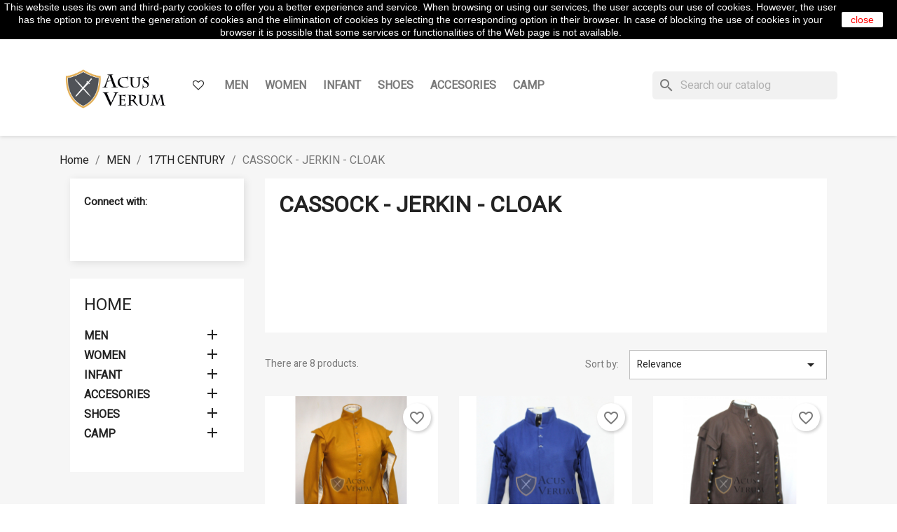

--- FILE ---
content_type: text/html; charset=utf-8
request_url: https://acusverum.es/index.php?id_category=80&controller=category&id_lang=1
body_size: 22543
content:
<!doctype html>
<html lang="en-US">

  <head>
    
      
  <meta charset="utf-8">


  <meta http-equiv="x-ua-compatible" content="ie=edge">



  <title>CASSOCK - JERKIN - CLOAK</title>
  
    
  
  <meta name="description" content="">
  <meta name="keywords" content="">
        <link rel="canonical" href="https://acusverum.es/index.php?id_category=80&amp;controller=category&amp;id_lang=1">
    
          <link rel="alternate" href="https://acusverum.es/index.php?id_category=80&amp;controller=category&amp;id_lang=1" hreflang="en-us">
          <link rel="alternate" href="https://acusverum.es/index.php?id_category=80&amp;controller=category&amp;id_lang=3" hreflang="es-es">
      
  
  
    <script type="application/ld+json">
  {
    "@context": "https://schema.org",
    "@type": "Organization",
    "name" : "ACUS VERUM",
    "url" : "https://acusverum.es/index.php",
          "logo": {
        "@type": "ImageObject",
        "url":"https://acusverum.es/img/my-shop-logo-1578485120.jpg"
      }
      }
</script>

<script type="application/ld+json">
  {
    "@context": "https://schema.org",
    "@type": "WebPage",
    "isPartOf": {
      "@type": "WebSite",
      "url":  "https://acusverum.es/index.php",
      "name": "ACUS VERUM"
    },
    "name": "CASSOCK - JERKIN - CLOAK",
    "url":  "https://acusverum.es/index.php?id_category=80&amp;controller=category&amp;id_lang=1"
  }
</script>


  <script type="application/ld+json">
    {
      "@context": "https://schema.org",
      "@type": "BreadcrumbList",
      "itemListElement": [
                  {
            "@type": "ListItem",
            "position": 1,
            "name": "Home",
            "item": "https://acusverum.es/index.php"
          },                  {
            "@type": "ListItem",
            "position": 2,
            "name": "MEN",
            "item": "https://acusverum.es/index.php?id_category=17&amp;controller=category&amp;id_lang=1"
          },                  {
            "@type": "ListItem",
            "position": 3,
            "name": "17TH CENTURY",
            "item": "https://acusverum.es/index.php?id_category=20&amp;controller=category&amp;id_lang=1"
          },                  {
            "@type": "ListItem",
            "position": 4,
            "name": "CASSOCK - JERKIN - CLOAK",
            "item": "https://acusverum.es/index.php?id_category=80&amp;controller=category&amp;id_lang=1"
          }              ]
    }
  </script>
  
  
  
  <script type="application/ld+json">
  {
    "@context": "https://schema.org",
    "@type": "ItemList",
    "itemListElement": [
          {
        "@type": "ListItem",
        "position": 1,
        "name": "Cassock",
        "url": "https://acusverum.es/index.php?id_product=17&amp;id_product_attribute=204990&amp;rewrite=cassock-jerkin-wool-cloth-17th-century&amp;controller=product&amp;id_lang=1#/1-size-s/5-colour-light_grey"
      },          {
        "@type": "ListItem",
        "position": 2,
        "name": "Cassock (Capote)",
        "url": "https://acusverum.es/index.php?id_product=177&amp;id_product_attribute=212069&amp;rewrite=cassock-capote-wool-cloth-17th-century&amp;controller=product&amp;id_lang=1#/1-size-s/5-colour-light_grey"
      },          {
        "@type": "ListItem",
        "position": 3,
        "name": "cassock with buttoned sleeves",
        "url": "https://acusverum.es/index.php?id_product=63&amp;id_product_attribute=43309&amp;rewrite=cassock-wool-cloth-16th-17th-century&amp;controller=product&amp;id_lang=1#/1-size-s/5-colour-light_grey/60-color_detalles-yellow/122-lining-cotton"
      },          {
        "@type": "ListItem",
        "position": 4,
        "name": "Cassock - Tabardo",
        "url": "https://acusverum.es/index.php?id_product=90&amp;id_product_attribute=209842&amp;rewrite=cassock-tabardo-woolen-cloth-linnen-16th-century-17th-century&amp;controller=product&amp;id_lang=1#/1-size-s/5-colour-light_grey"
      },          {
        "@type": "ListItem",
        "position": 5,
        "name": "Cloak",
        "url": "https://acusverum.es/index.php?id_product=140&amp;id_product_attribute=153425&amp;rewrite=cloak-wool-cloth-linen-lining-17th-16th-century&amp;controller=product&amp;id_lang=1#/1-size-s/11-colour-black"
      },          {
        "@type": "ListItem",
        "position": 6,
        "name": "Leather Jerkin",
        "url": "https://acusverum.es/index.php?id_product=182&amp;id_product_attribute=156122&amp;rewrite=jerkin-leather-16th-century&amp;controller=product&amp;id_lang=1#/1-size-s"
      },          {
        "@type": "ListItem",
        "position": 7,
        "name": "Thread buttons",
        "url": "https://acusverum.es/index.php?id_product=120&amp;id_product_attribute=176308&amp;rewrite=thread-buttons-reenacment-doublet-16th-century&amp;controller=product&amp;id_lang=1#/5-colour-light_grey"
      },          {
        "@type": "ListItem",
        "position": 8,
        "name": "Metal Buttons",
        "url": "https://acusverum.es/index.php?id_product=176&amp;id_product_attribute=155305&amp;rewrite=round-metal-buttons&amp;controller=product&amp;id_lang=1#/4-size-one_size"
      }        ]
  }
</script>

  
  
    
  

  
    <meta property="og:title" content="CASSOCK - JERKIN - CLOAK" />
    <meta property="og:description" content="" />
    <meta property="og:url" content="https://acusverum.es/index.php?id_category=80&amp;controller=category&amp;id_lang=1" />
    <meta property="og:site_name" content="ACUS VERUM" />
    <meta property="og:type" content="website" />    



  <meta name="viewport" content="width=device-width, initial-scale=1">



  <link rel="icon" type="image/vnd.microsoft.icon" href="https://acusverum.es/img/favicon.ico?1611929303">
  <link rel="shortcut icon" type="image/x-icon" href="https://acusverum.es/img/favicon.ico?1611929303">



    <link rel="stylesheet" href="https://acusverum.es/themes/classic/assets/css/theme.css" type="text/css" media="all">
  <link rel="stylesheet" href="https://acusverum.es/modules/ps_socialfollow/views/css/ps_socialfollow.css" type="text/css" media="all">
  <link rel="stylesheet" href="https://acusverum.es/modules/ps_searchbar/ps_searchbar.css" type="text/css" media="all">
  <link rel="stylesheet" href="https://acusverum.es/modules/paypal/views/css/paypal_fo.css" type="text/css" media="all">
  <link rel="stylesheet" href="https://acusverum.es/modules/ps_facetedsearch/views/dist/front.css" type="text/css" media="all">
  <link rel="stylesheet" href="https://acusverum.es/modules/ets_multilayerslider/views/css/multilayerslider.css" type="text/css" media="all">
  <link rel="stylesheet" href="https://acusverum.es/modules/ets_multilayerslider/views/css/animate.css" type="text/css" media="all">
  <link rel="stylesheet" href="https://acusverum.es/modules/ets_multilayerslider/views/css/fix17.css" type="text/css" media="all">
  <link rel="stylesheet" href="https://acusverum.es/modules/ybc_widget/css/widget.css" type="text/css" media="all">
  <link rel="stylesheet" href="https://acusverum.es/modules/ets_megamenu/views/css/animate.css" type="text/css" media="all">
  <link rel="stylesheet" href="https://acusverum.es/modules/ybc_themeconfig/css/font-awesome.css" type="text/css" media="all">
  <link rel="stylesheet" href="https://acusverum.es/modules/ybc_themeconfig/css/owl/owl.carousel.css" type="text/css" media="all">
  <link rel="stylesheet" href="https://acusverum.es/modules/ybc_themeconfig/css/elegant-font.css" type="text/css" media="all">
  <link rel="stylesheet" href="https://acusverum.es/modules/ybc_themeconfig/css/slick.css" type="text/css" media="all">
  <link rel="stylesheet" href="https://acusverum.es/modules/ybc_themeconfig/css/slick-theme.css" type="text/css" media="all">
  <link rel="stylesheet" href="https://acusverum.es/modules/ybc_themeconfig/css/owl/owl.theme.default.css" type="text/css" media="all">
  <link rel="stylesheet" href="https://acusverum.es/modules/ybc_themeconfig/css/themeconfig.css" type="text/css" media="all">
  <link rel="stylesheet" href="https://acusverum.es/modules/blockwishlist/blockwishlist.css" type="text/css" media="all">
  <link rel="stylesheet" href="https://acusverum.es/js/jquery/ui/themes/base/minified/jquery-ui.min.css" type="text/css" media="all">
  <link rel="stylesheet" href="https://acusverum.es/js/jquery/ui/themes/base/minified/jquery.ui.theme.min.css" type="text/css" media="all">
  <link rel="stylesheet" href="https://acusverum.es/modules/blockwishlist/public/wishlist.css" type="text/css" media="all">
  <link rel="stylesheet" href="https://fonts.googleapis.com/css?family=Heebo" type="text/css" media="all">
  <link rel="stylesheet" href="https://acusverum.es/modules/ets_megamenu/views/css/megamenu.css" type="text/css" media="all">
  <link rel="stylesheet" href="https://acusverum.es/modules/ets_megamenu/views/css/fix17.css" type="text/css" media="all">
  <link rel="stylesheet" href="https://acusverum.es/modules/oneallsociallogin/views/css/oneallsociallogin.css" type="text/css" media="all">




  

  <script type="text/javascript">
        var blockwishlistController = "https:\/\/acusverum.es\/index.php?fc=module&module=blockwishlist&controller=action&id_lang=1";
        var prestashop = {"cart":{"products":[],"totals":{"total":{"type":"total","label":"Total","amount":0,"value":"\u20ac0.00"},"total_including_tax":{"type":"total","label":"Total (tax incl.)","amount":0,"value":"\u20ac0.00"},"total_excluding_tax":{"type":"total","label":"Total (tax excl.)","amount":0,"value":"\u20ac0.00"}},"subtotals":{"products":{"type":"products","label":"Subtotal","amount":0,"value":"\u20ac0.00"},"discounts":null,"shipping":{"type":"shipping","label":"Shipping","amount":0,"value":""},"tax":null},"products_count":0,"summary_string":"0 items","vouchers":{"allowed":1,"added":[]},"discounts":[],"minimalPurchase":0,"minimalPurchaseRequired":""},"currency":{"id":2,"name":"Euro","iso_code":"EUR","iso_code_num":"978","sign":"\u20ac"},"customer":{"lastname":null,"firstname":null,"email":null,"birthday":null,"newsletter":null,"newsletter_date_add":null,"optin":null,"website":null,"company":null,"siret":null,"ape":null,"is_logged":false,"gender":{"type":null,"name":null},"addresses":[]},"language":{"name":"English (English)","iso_code":"en","locale":"en-US","language_code":"en-us","is_rtl":"0","date_format_lite":"m\/d\/Y","date_format_full":"m\/d\/Y H:i:s","id":1},"page":{"title":"","canonical":"https:\/\/acusverum.es\/index.php?id_category=80&controller=category&id_lang=1","meta":{"title":"CASSOCK - JERKIN - CLOAK","description":"","keywords":null,"robots":"index"},"page_name":"category","body_classes":{"lang-en":true,"lang-rtl":false,"country-ES":true,"currency-EUR":true,"layout-left-column":true,"page-category":true,"tax-display-enabled":true,"category-id-80":true,"category-CASSOCK - JERKIN - CLOAK":true,"category-id-parent-20":true,"category-depth-level-4":true},"admin_notifications":[]},"shop":{"name":"ACUS VERUM","logo":"https:\/\/acusverum.es\/img\/my-shop-logo-1578485120.jpg","stores_icon":"https:\/\/acusverum.es\/img\/my-shop-logo_stores-1491380411.gif","favicon":"https:\/\/acusverum.es\/img\/favicon.ico"},"urls":{"base_url":"https:\/\/acusverum.es\/","current_url":"https:\/\/acusverum.es\/index.php?id_category=80&controller=category&id_lang=1","shop_domain_url":"https:\/\/acusverum.es","img_ps_url":"https:\/\/acusverum.es\/img\/","img_cat_url":"https:\/\/acusverum.es\/img\/c\/","img_lang_url":"https:\/\/acusverum.es\/img\/l\/","img_prod_url":"https:\/\/acusverum.es\/img\/p\/","img_manu_url":"https:\/\/acusverum.es\/img\/m\/","img_sup_url":"https:\/\/acusverum.es\/img\/su\/","img_ship_url":"https:\/\/acusverum.es\/img\/s\/","img_store_url":"https:\/\/acusverum.es\/img\/st\/","img_col_url":"https:\/\/acusverum.es\/img\/co\/","img_url":"https:\/\/acusverum.es\/themes\/classic\/assets\/img\/","css_url":"https:\/\/acusverum.es\/themes\/classic\/assets\/css\/","js_url":"https:\/\/acusverum.es\/themes\/classic\/assets\/js\/","pic_url":"https:\/\/acusverum.es\/upload\/","pages":{"address":"https:\/\/acusverum.es\/index.php?controller=address","addresses":"https:\/\/acusverum.es\/index.php?controller=addresses","authentication":"https:\/\/acusverum.es\/index.php?controller=authentication","cart":"https:\/\/acusverum.es\/index.php?controller=cart","category":"https:\/\/acusverum.es\/index.php?controller=category","cms":"https:\/\/acusverum.es\/index.php?controller=cms","contact":"https:\/\/acusverum.es\/index.php?controller=contact","discount":"https:\/\/acusverum.es\/index.php?controller=discount","guest_tracking":"https:\/\/acusverum.es\/index.php?controller=guest-tracking","history":"https:\/\/acusverum.es\/index.php?controller=history","identity":"https:\/\/acusverum.es\/index.php?controller=identity","index":"https:\/\/acusverum.es\/index.php","my_account":"https:\/\/acusverum.es\/index.php?controller=my-account","order_confirmation":"https:\/\/acusverum.es\/index.php?controller=order-confirmation","order_detail":"https:\/\/acusverum.es\/index.php?controller=order-detail","order_follow":"https:\/\/acusverum.es\/index.php?controller=order-follow","order":"https:\/\/acusverum.es\/index.php?controller=order","order_return":"https:\/\/acusverum.es\/index.php?controller=order-return","order_slip":"https:\/\/acusverum.es\/index.php?controller=order-slip","pagenotfound":"https:\/\/acusverum.es\/index.php?controller=pagenotfound","password":"https:\/\/acusverum.es\/index.php?controller=password","pdf_invoice":"https:\/\/acusverum.es\/index.php?controller=pdf-invoice","pdf_order_return":"https:\/\/acusverum.es\/index.php?controller=pdf-order-return","pdf_order_slip":"https:\/\/acusverum.es\/index.php?controller=pdf-order-slip","prices_drop":"https:\/\/acusverum.es\/index.php?controller=prices-drop","product":"https:\/\/acusverum.es\/index.php?controller=product","search":"https:\/\/acusverum.es\/index.php?controller=search","sitemap":"https:\/\/acusverum.es\/index.php?controller=sitemap","stores":"https:\/\/acusverum.es\/index.php?controller=stores","supplier":"https:\/\/acusverum.es\/index.php?controller=supplier","register":"https:\/\/acusverum.es\/index.php?controller=authentication&create_account=1","order_login":"https:\/\/acusverum.es\/index.php?controller=order&login=1"},"alternative_langs":{"en-us":"https:\/\/acusverum.es\/index.php?id_category=80&controller=category&id_lang=1","es-es":"https:\/\/acusverum.es\/index.php?id_category=80&controller=category&id_lang=3"},"theme_assets":"\/themes\/classic\/assets\/","actions":{"logout":"https:\/\/acusverum.es\/index.php?mylogout="},"no_picture_image":{"bySize":{"cart_default":{"url":"https:\/\/acusverum.es\/img\/p\/en-default-cart_default.jpg","width":80,"height":80},"small_default":{"url":"https:\/\/acusverum.es\/img\/p\/en-default-small_default.jpg","width":98,"height":98},"medium_default":{"url":"https:\/\/acusverum.es\/img\/p\/en-default-medium_default.jpg","width":125,"height":125},"home_default":{"url":"https:\/\/acusverum.es\/img\/p\/en-default-home_default.jpg","width":250,"height":250},"large_default":{"url":"https:\/\/acusverum.es\/img\/p\/en-default-large_default.jpg","width":458,"height":458},"thickbox_default":{"url":"https:\/\/acusverum.es\/img\/p\/en-default-thickbox_default.jpg","width":800,"height":800}},"small":{"url":"https:\/\/acusverum.es\/img\/p\/en-default-cart_default.jpg","width":80,"height":80},"medium":{"url":"https:\/\/acusverum.es\/img\/p\/en-default-home_default.jpg","width":250,"height":250},"large":{"url":"https:\/\/acusverum.es\/img\/p\/en-default-thickbox_default.jpg","width":800,"height":800},"legend":""}},"configuration":{"display_taxes_label":true,"display_prices_tax_incl":true,"is_catalog":false,"show_prices":true,"opt_in":{"partner":true},"quantity_discount":{"type":"discount","label":"Unit discount"},"voucher_enabled":1,"return_enabled":0},"field_required":[],"breadcrumb":{"links":[{"title":"Home","url":"https:\/\/acusverum.es\/index.php"},{"title":"MEN","url":"https:\/\/acusverum.es\/index.php?id_category=17&controller=category&id_lang=1"},{"title":"17TH CENTURY","url":"https:\/\/acusverum.es\/index.php?id_category=20&controller=category&id_lang=1"},{"title":"CASSOCK - JERKIN - CLOAK","url":"https:\/\/acusverum.es\/index.php?id_category=80&controller=category&id_lang=1"}],"count":4},"link":{"protocol_link":"https:\/\/","protocol_content":"https:\/\/"},"time":1768970143,"static_token":"4f06ff3075cc592758483707265ebf9f","token":"0cba7dd5b50b505e7e2d120f2251df27","debug":false};
        var productsAlreadyTagged = [];
        var psemailsubscription_subscription = "https:\/\/acusverum.es\/index.php?fc=module&module=ps_emailsubscription&controller=subscription&id_lang=1";
        var removeFromWishlistUrl = "https:\/\/acusverum.es\/index.php?action=deleteProductFromWishlist&fc=module&module=blockwishlist&controller=action&id_lang=1";
        var wishlistAddProductToCartUrl = "https:\/\/acusverum.es\/index.php?action=addProductToCart&fc=module&module=blockwishlist&controller=action&id_lang=1";
        var wishlistUrl = "https:\/\/acusverum.es\/index.php?fc=module&module=blockwishlist&controller=view&id_lang=1";
      </script>



  <style>/*Main background           -------     color 1 */
/*background hover item     -------     color 2 */
/*text color                -------     color 3 */
/*text hover color          -------     color 4*/
/*border color              -------     color 5 */
.ets_mm_megamenu .mm_menus_li h4,
.ets_mm_megamenu .mm_menus_li h5,
.ets_mm_megamenu .mm_menus_li h6,
.ets_mm_megamenu .mm_menus_li h1,
.ets_mm_megamenu .mm_menus_li h2,
.ets_mm_megamenu .mm_menus_li h3,
.ets_mm_megamenu .mm_menus_li h4 *:not(i),
.ets_mm_megamenu .mm_menus_li h5 *:not(i),
.ets_mm_megamenu .mm_menus_li h6 *:not(i),
.ets_mm_megamenu .mm_menus_li h1 *:not(i),
.ets_mm_megamenu .mm_menus_li h2 *:not(i),
.ets_mm_megamenu .mm_menus_li h3 *:not(i),
.ets_mm_megamenu .mm_menus_li > a{
    font-family: 'Heebo';
}
.ets_mm_megamenu *{
    font-family: 'Heebo';
}

.layout_layout1 .mm_menus_li:hover > a, 
    .layout_layout1 .mm_menus_li.active > a,
    #header .layout_layout1 .mm_menus_li:hover > a, 
    #header .layout_layout1 .mm_menus_li.active > a{color: ;}
    
.layout_layout1 li:hover > a,
    .layout_layout1 li > a:hover,
    #header .layout_layout1 li:hover > a,
    #header .layout_layout1 .mm_columns_ul .mm_block_type_product .product-title > a:hover,
    #header .layout_layout1 li > a:hover{color: ;}
    
.layout_layout2 .mm_columns_ul li:hover > a,
    .layout_layout2 .mm_columns_ul li > a:hover,
    #header .layout_layout2 .mm_columns_ul .mm_block_type_product .product-title > a:hover,
    #header .layout_layout2 .mm_columns_ul li:hover > a,
    #header .layout_layout2 .mm_columns_ul li > a:hover{color: ;}

.layout_layout3 .mm_columns_ul .ets_mm_categories .has-sub li:hover > a,
    .layout_layout3 .mm_columns_ul .ets_mm_categories .has-sub li > a:hover,
    #header .layout_layout3 .mm_columns_ul .ets_mm_categories .has-sub li:hover > a,
    #header .layout_layout3 .mm_columns_ul .ets_mm_categories .has-sub li > a:hover{
        color: ;
    }
.layout_layout3 .mm_columns_ul li:hover > a,
    .layout_layout3 .mm_columns_ul li > a:hover,
    #header .layout_layout3 .mm_columns_ul li:hover > a,
    #header .layout_layout3 .mm_columns_ul li > a:hover{color: ;}
    
.layout_layout4 .mm_columns_ul li:hover > a,
    .layout_layout4 .mm_columns_ul li > a:hover,
    #header .layout_layout4 .mm_columns_ul li:hover > a,
    #header .layout_layout4 .mm_columns_ul .mm_block_type_product .product-title > a:hover,
    #header .layout_layout4 .mm_columns_ul li > a:hover{color: ;}

.layout_layout5 li:hover > a,
    .layout_layout5 li > span.arrow:hover,
    .layout_layout5 li > a:hover,
    .layout_layout5 .mm_menus_li.active > a,
    #header .layout_layout5 li:hover > a,
    #header .layout_layout5 .mm_columns_ul .mm_block_type_product .product-title > a:hover,
    #header .layout_layout5 li > span.arrow:hover
    #header .layout_layout5 li > a:hover,
    #header .layout_layout5 .mm_menus_li.active > a,
    .layout_layout5 .ets_mm_block_content .has-sub:hover > a:after,
    #header .layout_layout5 .ets_mm_block_content .has-sub:hover > a:after{
        border-color: ;
    }
    
/*layout 5*/
    .layout_layout5 li:hover > a,
    .layout_layout5 li > span.arrow:hover,
    .layout_layout5 li > a:hover,
    .layout_layout5 .mm_menus_li.active > a,
    #header .layout_layout5 li:hover > a,
    #header .layout_layout5 .mm_columns_ul .mm_block_type_product .product-title > a:hover,
    #header .layout_layout5 li > span.arrow:hover
    #header .layout_layout5 li > a:hover,
    #header .layout_layout5 .mm_menus_li.active > a{color: ;}
    
    
    
@media (min-width: 768px){
    /*layout 1*/
    .layout_layout1 .mm_menus_li > a,
    #header .layout_layout1 .mm_menus_li > a{color: ;}
    .layout_layout1 .mm_menus_li > a:before{background-color: ;}
    
    
    /*layout 2*/
    .layout_layout2 .ets_mm_megamenu_content{background: #5E5E5E;}
    .layout_layout2 .mm_menus_li:hover > a,
    .layout_layout2 .mm_menus_li.active > a,
    #header .layout_layout2 .mm_menus_li:hover > a,
    #header .layout_layout2 .mm_menus_li.active > a{background-color: ;}
    
    
    
    /*layout 3*/
    .layout_layout3 .ets_mm_megamenu_content{background: ;}

    .layout_layout3 .mm_menus_li:hover > a,
    .layout_layout3 .mm_menus_li.active > a{background-color: ;}
    
    
    
    
    
    .mm_columns_ul .ets_mm_categories .has-sub:hover > a:after{
        border-color: ;
    }
    
    .layout_layout3 .mm_menus_li > .mm_columns_ul{
        background-color: ;
        border-color: ;
    }
    .layout_layout3 .mm_menus_li > .mm_columns_ul h4,
    .layout_layout3 .mm_menus_li > .mm_columns_ul h4 a,
    #header .layout_layout3 .mm_menus_li > .mm_columns_ul h4 a{
        color: #fff;
    }
    .layout_layout3.ets_mm_block_content .has-sub > a:after{
        border-top-color: ;
    }
    
    
    /*layout 4*/
    .layout_layout4 .ets_mm_megamenu_content {
      border-bottom-color: ;
    }
    .layout_layout4 .mm_menus_li:hover > a, 
    .layout_layout4 .mm_menus_li.active > a,
    .layout_layout4 .mm_menus_li:hover > span, 
    .layout_layout4 .mm_menus_li.active > span,
    #header .layout_layout4 .mm_menus_li:hover > a, 
    #header .layout_layout4 .mm_menus_li.active > a,
    #header .layout_layout4 .mm_menus_li:hover > span, 
    #header .layout_layout4 .mm_menus_li.active > span {
      background-color: ;
      color: #fff;
    }
}



@media only screen and (max-width: 767px){
    .ybc-menu-toggle,
    .transition_floating .close_menu, 
    .transition_full .close_menu {
        background-color: ;
        color: ;
    }
    .ets_mm_megamenu .ets_mm_megamenu_content .mm_menus_ul .close_menu *{
        color:  !important;
    }
    .ets_mm_megamenu .ets_mm_megamenu_content .mm_menus_ul .close_menu .icon-bar{
        background-color:  !important;
    }
    .ets_mm_megamenu .mm_menus_back_icon{
        border-color: ;
    }
    .ybc-menu-toggle .icon-bar {
      background-color: ;
    }
    
    .mm_menus_li:hover > a,
    #header .mm_menus_li:hover > a{color: ;}
    .mm_menus_li:hover > .arrow:before{
        border-color: ;
    }

}
</style>
<style>body{font-family: Heebo;}
/**/
body.ybc-skin-green_1{
    /*background: #ffffff!important;*/
}

body.ybc-skin-green_1 a:not(.btn):hover,
body.ybc-skin-green_1 #header .ybc-widget-ybc-custom-4 li a:hover,
body.ybc-skin-green_1 .ybc_coppyright a,
body.ybc-skin-green_1 .dropdown:hover .expand-more,
body.ybc-skin-green_1 .product-price-and-shipping,
body.ybc-skin-green_1 .search_icon_toogle:hover,
body.ybc-skin-green_1 .add_to_cart_button .btn.btn-primary:hover,
body.ybc-skin-green_1 #blockcart-modal .product-name,
body.ybc-skin-green_1 .product-price,
body.ybc-skin-green_1 .nav-item .nav-link.active, 
body.ybc-skin-green_1 .nav-item .nav-separtor.active,
body.ybc-skin-green_1 .cart-total .value,
body.ybc-skin-green_1 .page-my-account #content .links a:hover i,
body.ybc-skin-green_1 .star.star_on,
body.ybc-skin-green_1 .main-color,
body.ybc-skin-green_1 div.star.star_hover:after,
body.ybc-skin-green_1 .block-categories .collapse-icons .add:hover, 
body.ybc-skin-green_1 .block-categories .collapse-icons .remove:hover,
body.ybc-skin-green_1 .dropdown:hover .expand-more,
body.ybc-skin-green_1 .product-prices div,
body.ybc-skin-green_1 .shop_text_nav > i,
body.ybc-skin-green_1 .block_newsletter form .submit_subscribe:hover:before,
body.ybc-skin-green_1 .cart-wishlist-item .product-quantity,
body.ybc-skin-green_1 .search-widget form button[type="submit"]:hover,
body.ybc-skin-green_1 .comments_note div.star.star_on:after,
body.ybc-skin-green_1.page-my-account #content .links a:hover,
body.ybc-skin-green_1 .social-sharing li a:hover:before{
    color: #50be07;
}
body.ybc-skin-green_1 .main_color span{
    color: #50be07!important;
}
body.ybc-skin-green_1 .mls_layer_type_front_button:hover span,
body.ybc-skin-green_1 .custom-radio input[type="radio"]:checked + span{
    background-color: #50be07!important;
}


body.ybc-skin-green_1 .ybc-widget-item-link:hover,
body.ybc-skin-green_1 .cart-preview .cart-products-count.cart-products-count-absolution,
body.ybc-skin-green_1 .discount-percentage,
body.ybc-skin-green_1 #blockcart-modal .modal-header,
body.ybc-skin-green_1 .search-widget form button[type="submit"]:hover,
body.ybc-skin-green_1 .cart-wishlist-checkout:hover,
body.ybc-skin-green_1 .btn-primary:hover,
body.ybc-skin-green_1 #new_comment_form button:hover,
body.ybc-skin-green_1 .pagination .current a,
body.ybc-skin-green_1 .products-sort-order .select-list:hover,
body.ybc-skin-green_1 .mls_pag_button.active,
body.ybc-skin-green_1 .mls_nav > div:hover,
body.ybc-skin-green_1 .product-miniature .add_to_cart.btn-primary:hover,
body.ybc-skin-green_1 .btn-primary,
body.ybc-skin-green_1 .owl-next,
body.ybc-skin-green_1 .owl-prev,
body.ybc-skin-green_1 .read_more,
body.ybc-skin-green_1 .quick-view:hover,
body.ybc-skin-green_1 .block-social li a:hover,
body.ybc-skin-green_1 .view_product:hover,
body.ybc-skin-green_1 .wishlist .addToWishlist:hover,
body.ybc-skin-green_1 .product-flags li.new,
body.ybc-skin-green_1 .wishlist .wishlist_button_list:hover,
body.ybc-skin-green_1 .layout_layout2 .mm_menus_li:hover > a, 
body.ybc-skin-green_1 .btn-secondary:hover, 
body.ybc-skin-green_1 .btn-tertiary:hover,
body.ybc-skin-green_1 .scroll_top,
body.ybc-skin-green_1 .layout_layout2 .mm_menus_li.active > a, 
body.ybc-skin-green_1 #footer .ybc-theme-panel-inner #ybc_tc_float_header li.active{
    border-color: #50be07;
    background-color: #50be07;
}
body.ybc-skin-green_1 .ybc-theme-panel-btn{
    border-left-color: #50be07;
}

body.ybc-skin-green_1 .quick-view:hover,
body.ybc-skin-green_1 .add_to_cart_button .btn.btn-primary:hover,
body.ybc-skin-green_1 .pagination a:hover,
body.ybc-skin-green_1 .block-social li a:hover,
body.ybc-skin-green_1 .wishlist .addToWishlist:hover,
body.ybc-skin-green_1 .social-sharing li a:hover,
body.ybc-skin-green_1 .scroll_top::after,
body.ybc-skin-green_1 .scroll_top::before,
body#checkout.ybc-skin-green_1 section.checkout-step .address-item.selected,
body.ybc-skin-green_1 .block_newsletter form input[type="text"]:focus{
    border-color: #50be07;
}

body.ybc-skin-green_1 .form-control:focus,
body.ybc-skin-green_1 .input-group.focus {
  outline-color: #50be07;
}
</style>

  <div
  class="wishlist-add-to"
  data-url="https://acusverum.es/index.php?action=getAllWishlist&amp;fc=module&amp;module=blockwishlist&amp;controller=action&amp;id_lang=1"
>
  <div
    class="wishlist-modal modal fade"
    
      :class="{show: !isHidden}"
    
    tabindex="-1"
    role="dialog"
    aria-modal="true"
  >
    <div class="modal-dialog modal-dialog-centered" role="document">
      <div class="modal-content">
        <div class="modal-header">
          <h5 class="modal-title">
            Add to wishlist
          </h5>
          <button
            type="button"
            class="close"
            @click="toggleModal"
            data-dismiss="modal"
            aria-label="Close"
          >
            <span aria-hidden="true">×</span>
          </button>
        </div>

        <div class="modal-body">
          <choose-list
            @hide="toggleModal"
            :product-id="productId"
            :product-attribute-id="productAttributeId"
            :quantity="quantity"
            url="https://acusverum.es/index.php?action=getAllWishlist&amp;fc=module&amp;module=blockwishlist&amp;controller=action&amp;id_lang=1"
            add-url="https://acusverum.es/index.php?action=addProductToWishlist&amp;fc=module&amp;module=blockwishlist&amp;controller=action&amp;id_lang=1"
            empty-text="No list found."
          ></choose-list>
        </div>

        <div class="modal-footer">
          <a @click="openNewWishlistModal" class="wishlist-add-to-new">
            <i class="material-icons">add_circle_outline</i> Create new list
          </a>
        </div>
      </div>
    </div>
  </div>

  <div 
    class="modal-backdrop fade"
    
      :class="{in: !isHidden}"
    
  >
  </div>
</div>


  <div
  class="wishlist-create"
  data-url="https://acusverum.es/index.php?action=createNewWishlist&amp;fc=module&amp;module=blockwishlist&amp;controller=action&amp;id_lang=1"
  data-title="Create wishlist"
  data-label="Wishlist name"
  data-placeholder="Add name"
  data-cancel-text="Cancel"
  data-create-text="Create wishlist"
  data-length-text="List title is too short"
>
  <div
    class="wishlist-modal modal fade"
    
      :class="{show: !isHidden}"
    
    tabindex="-1"
    role="dialog"
    aria-modal="true"
  >
    <div class="modal-dialog modal-dialog-centered" role="document">
      <div class="modal-content">
        <div class="modal-header">
          <h5 class="modal-title">((title))</h5>
          <button
            type="button"
            class="close"
            @click="toggleModal"
            data-dismiss="modal"
            aria-label="Close"
          >
            <span aria-hidden="true">×</span>
          </button>
        </div>
        <div class="modal-body">
          <div class="form-group form-group-lg">
            <label class="form-control-label" for="input2">((label))</label>
            <input
              type="text"
              class="form-control form-control-lg"
              v-model="value"
              id="input2"
              :placeholder="placeholder"
            />
          </div>
        </div>
        <div class="modal-footer">
          <button
            type="button"
            class="modal-cancel btn btn-secondary"
            data-dismiss="modal"
            @click="toggleModal"
          >
            ((cancelText))
          </button>

          <button
            type="button"
            class="btn btn-primary"
            @click="createWishlist"
          >
            ((createText))
          </button>
        </div>
      </div>
    </div>
  </div>

  <div 
    class="modal-backdrop fade"
    
      :class="{in: !isHidden}"
    
  >
  </div>
</div>

  <div
  class="wishlist-delete"
        data-delete-product-url="https://acusverum.es/index.php?action=deleteProductFromWishlist&amp;fc=module&amp;module=blockwishlist&amp;controller=action&amp;id_lang=1"
    data-title="Remove product from wishlist"
  data-title-list="Delete wishlist"
  data-placeholder='The product will be removed from "%nameofthewishlist%".'
  data-cancel-text="Cancel"
  data-delete-text="Remove"
  data-delete-text-list="Delete"
>
  <div
    class="wishlist-modal modal fade"
    
      :class="{show: !isHidden}"
    
    tabindex="-1"
    role="dialog"
    aria-modal="true"
  >
    <div class="modal-dialog modal-dialog-centered" role="document">
      <div class="modal-content">
        <div class="modal-header">
          <h5 class="modal-title">((modalTitle))</h5>
          <button
            type="button"
            class="close"
            @click="toggleModal"
            data-dismiss="modal"
            aria-label="Close"
          >
            <span aria-hidden="true">×</span>
          </button>
        </div>
        <div class="modal-body" v-if="productId">
          <p class="modal-text">((confirmMessage))</p> 
        </div>
        <div class="modal-footer">
          <button
            type="button"
            class="modal-cancel btn btn-secondary"
            data-dismiss="modal"
            @click="toggleModal"
          >
            ((cancelText))
          </button>

          <button
            type="button"
            class="btn btn-primary"
            @click="deleteWishlist"
          >
            ((modalDeleteText))
          </button>
        </div>
      </div>
    </div>
  </div>

  <div 
    class="modal-backdrop fade"
    
      :class="{in: !isHidden}"
    
  >
  </div>
</div>

  <div
  class="wishlist-login"
  data-login-text="Sign in"
  data-cancel-text="Cancel"
>
  <div
    class="wishlist-modal modal fade"
    
      :class="{show: !isHidden}"
    
    tabindex="-1"
    role="dialog"
    aria-modal="true"
  >
    <div class="modal-dialog modal-dialog-centered" role="document">
      <div class="modal-content">
        <div class="modal-header">
          <h5 class="modal-title">Sign in</h5>
          <button
            type="button"
            class="close"
            @click="toggleModal"
            data-dismiss="modal"
            aria-label="Close"
          >
            <span aria-hidden="true">×</span>
          </button>
        </div>
        <div class="modal-body">
          <p class="modal-text">You need to be logged in to save products in your wishlist.</p>
        </div>
        <div class="modal-footer">
          <button
            type="button"
            class="modal-cancel btn btn-secondary"
            data-dismiss="modal"
            @click="toggleModal"
          >
            ((cancelText))
          </button>

          <a
            type="button"
            class="btn btn-primary"
            :href="prestashop.urls.pages.authentication"
          >
            ((loginText))
          </a>
        </div>
      </div>
    </div>
  </div>

  <div
    class="modal-backdrop fade"
    
      :class="{in: !isHidden}"
    
  >
  </div>
</div>

  <div
    class="wishlist-toast"
    data-rename-wishlist-text="Wishlist name modified!"
    data-added-wishlist-text="Product added to wishlist!"
    data-create-wishlist-text="Wishlist created!"
    data-delete-wishlist-text="Wishlist deleted!"
    data-copy-text="Share link copied!"
    data-delete-product-text="Product deleted!"
  ></div>

 



	<script type="text/javascript">

	  	oasl_translated_title = typeof oasl_translated_title != 'undefined' ? oasl_translated_title : '';
	  	oasl_widget_location = "library";
    	oasl_subdomain = "acusverumes";
	    oasl_auth_disable = '0';

		var providers = [];
				    providers.push("facebook");
				    providers.push("google");
		
	</script>










    
  </head>

  <body id="category" class="lang-en country-es currency-eur layout-left-column page-category tax-display-enabled category-id-80 category-cassock-jerkin-cloak category-id-parent-20 category-depth-level-4">

    
      
    

    <main>
      
              

      <header id="header">
        
          
  <div class="header-banner">
    
  </div>



  <nav class="header-nav">
    <div class="container">
      <div class="row">
        <div class="hidden-sm-down">
          <div class="col-md-5 col-xs-12">
            <div id="_desktop_contact_link">
  <div id="contact-link">
                WhatsApp: <span>645854217</span>
      </div>
</div>

          </div>
          <div class="col-md-7 right-nav">
              <div id="_desktop_language_selector">
  <div class="language-selector-wrapper">
    <span id="language-selector-label" class="hidden-md-up">Language:</span>
    <div class="language-selector dropdown js-dropdown">
      <button data-toggle="dropdown" class="hidden-sm-down btn-unstyle" aria-haspopup="true" aria-expanded="false" aria-label="Language dropdown">
        <span class="expand-more">English</span>
        <i class="material-icons expand-more">&#xE5C5;</i>
      </button>
      <ul class="dropdown-menu hidden-sm-down" aria-labelledby="language-selector-label">
                  <li  class="current" >
            <a href="https://acusverum.es/index.php?id_category=80&controller=category&id_lang=1" class="dropdown-item" data-iso-code="en">English</a>
          </li>
                  <li >
            <a href="https://acusverum.es/index.php?id_category=80&controller=category&id_lang=3" class="dropdown-item" data-iso-code="es">Español</a>
          </li>
              </ul>
      <select class="link hidden-md-up" aria-labelledby="language-selector-label">
                  <option value="https://acusverum.es/index.php?id_category=80&controller=category&id_lang=1" selected="selected" data-iso-code="en">
            English
          </option>
                  <option value="https://acusverum.es/index.php?id_category=80&controller=category&id_lang=3" data-iso-code="es">
            Español
          </option>
              </select>
    </div>
  </div>
</div>
<div id="_desktop_user_info">
  <div class="user-info">
          <a
        href="https://acusverum.es/index.php?controller=my-account"
        title="Log in to your customer account"
        rel="nofollow"
      >
        <i class="material-icons">&#xE7FF;</i>
        <span class="hidden-sm-down">Sign in</span>
      </a>
      </div>
</div>
<div id="_desktop_cart">
  <div class="blockcart cart-preview inactive" data-refresh-url="//acusverum.es/index.php?fc=module&amp;module=ps_shoppingcart&amp;controller=ajax&amp;id_lang=1">
    <div class="header">
              <i class="material-icons shopping-cart" aria-hidden="true">shopping_cart</i>
        <span class="hidden-sm-down">Cart</span>
        <span class="cart-products-count">(0)</span>
          </div>
  </div>
</div>

          </div>
        </div>
        <div class="hidden-md-up text-sm-center mobile">
          <div class="float-xs-left" id="menu-icon">
            <i class="material-icons d-inline">&#xE5D2;</i>
          </div>
          <div class="float-xs-right" id="_mobile_cart"></div>
          <div class="float-xs-right" id="_mobile_user_info"></div>
          <div class="top-logo" id="_mobile_logo"></div>
          <div class="clearfix"></div>
        </div>
      </div>
    </div>
  </nav>



  <div class="header-top">
    <div class="container">
       <div class="row">
        <div class="col-md-2 hidden-sm-down" id="_desktop_logo">
                                    
  <a href="https://acusverum.es/index.php">
    <img
      class="logo img-fluid"
      src="https://acusverum.es/img/my-shop-logo-1578485120.jpg"
      alt="ACUS VERUM"
      width="928"
      height="602">
  </a>

                              </div>
        <div class="header-top-right col-md-10 col-sm-12 position-static">
          
<script type="text/javascript">
    var wishlistProductsIds=[];
    var baseDir ='https://acusverum.es/';
    var static_token='4f06ff3075cc592758483707265ebf9f';
    var isLogged ='0';
    var loggin_required='You must be logged in to manage your wishlist.';
    var added_to_wishlist ='The product was successfully added to your wishlist.';
    var mywishlist_url='https://acusverum.es/index.php?fc=module&amp;module=blockwishlist&amp;controller=lists&amp;id_lang=1';
        var isLoggedWishlist=false;
    
</script>

<a class="wishtlist_top" href="https://acusverum.es/index.php?fc=module&amp;module=blockwishlist&amp;controller=lists&amp;id_lang=1">
    <i class="fa fa-heart-o"></i>
</a>

<div class="menu js-top-menu position-static hidden-sm-down" id="_desktop_top_menu">
    
          <ul class="top-menu" id="top-menu" data-depth="0">
                    <li class="category" id="category-17">
                          <a
                class="dropdown-item"
                href="https://acusverum.es/index.php?id_category=17&amp;controller=category&amp;id_lang=1" data-depth="0"
                              >
                                                                      <span class="float-xs-right hidden-md-up">
                    <span data-target="#top_sub_menu_67482" data-toggle="collapse" class="navbar-toggler collapse-icons">
                      <i class="material-icons add">&#xE313;</i>
                      <i class="material-icons remove">&#xE316;</i>
                    </span>
                  </span>
                                MEN
              </a>
                            <div  class="popover sub-menu js-sub-menu collapse" id="top_sub_menu_67482">
                
          <ul class="top-menu"  data-depth="1">
                    <li class="category" id="category-60">
                          <a
                class="dropdown-item dropdown-submenu"
                href="https://acusverum.es/index.php?id_category=60&amp;controller=category&amp;id_lang=1" data-depth="1"
                              >
                                                                      <span class="float-xs-right hidden-md-up">
                    <span data-target="#top_sub_menu_21152" data-toggle="collapse" class="navbar-toggler collapse-icons">
                      <i class="material-icons add">&#xE313;</i>
                      <i class="material-icons remove">&#xE316;</i>
                    </span>
                  </span>
                                ANCIENT TIME
              </a>
                            <div  class="collapse" id="top_sub_menu_21152">
                
          <ul class="top-menu"  data-depth="2">
                    <li class="category" id="category-61">
                          <a
                class="dropdown-item"
                href="https://acusverum.es/index.php?id_category=61&amp;controller=category&amp;id_lang=1" data-depth="2"
                              >
                                TÚNICA
              </a>
                          </li>
              </ul>
    
              </div>
                          </li>
                    <li class="category" id="category-19">
                          <a
                class="dropdown-item dropdown-submenu"
                href="https://acusverum.es/index.php?id_category=19&amp;controller=category&amp;id_lang=1" data-depth="1"
                              >
                                                                      <span class="float-xs-right hidden-md-up">
                    <span data-target="#top_sub_menu_37817" data-toggle="collapse" class="navbar-toggler collapse-icons">
                      <i class="material-icons add">&#xE313;</i>
                      <i class="material-icons remove">&#xE316;</i>
                    </span>
                  </span>
                                12TH CENTURY
              </a>
                            <div  class="collapse" id="top_sub_menu_37817">
                
          <ul class="top-menu"  data-depth="2">
                    <li class="category" id="category-63">
                          <a
                class="dropdown-item"
                href="https://acusverum.es/index.php?id_category=63&amp;controller=category&amp;id_lang=1" data-depth="2"
                              >
                                SHIRTS
              </a>
                          </li>
                    <li class="category" id="category-64">
                          <a
                class="dropdown-item"
                href="https://acusverum.es/index.php?id_category=64&amp;controller=category&amp;id_lang=1" data-depth="2"
                              >
                                SAYA
              </a>
                          </li>
                    <li class="category" id="category-65">
                          <a
                class="dropdown-item"
                href="https://acusverum.es/index.php?id_category=65&amp;controller=category&amp;id_lang=1" data-depth="2"
                              >
                                TIGHTS
              </a>
                          </li>
                    <li class="category" id="category-66">
                          <a
                class="dropdown-item"
                href="https://acusverum.es/index.php?id_category=66&amp;controller=category&amp;id_lang=1" data-depth="2"
                              >
                                BREECHES
              </a>
                          </li>
                    <li class="category" id="category-102">
                          <a
                class="dropdown-item"
                href="https://acusverum.es/index.php?id_category=102&amp;controller=category&amp;id_lang=1" data-depth="2"
                              >
                                CLOAK
              </a>
                          </li>
                    <li class="category" id="category-104">
                          <a
                class="dropdown-item"
                href="https://acusverum.es/index.php?id_category=104&amp;controller=category&amp;id_lang=1" data-depth="2"
                              >
                                ACCESSORIES
              </a>
                          </li>
              </ul>
    
              </div>
                          </li>
                    <li class="category" id="category-91">
                          <a
                class="dropdown-item dropdown-submenu"
                href="https://acusverum.es/index.php?id_category=91&amp;controller=category&amp;id_lang=1" data-depth="1"
                              >
                                                                      <span class="float-xs-right hidden-md-up">
                    <span data-target="#top_sub_menu_49549" data-toggle="collapse" class="navbar-toggler collapse-icons">
                      <i class="material-icons add">&#xE313;</i>
                      <i class="material-icons remove">&#xE316;</i>
                    </span>
                  </span>
                                16TH CENTURY
              </a>
                            <div  class="collapse" id="top_sub_menu_49549">
                
          <ul class="top-menu"  data-depth="2">
                    <li class="category" id="category-93">
                          <a
                class="dropdown-item"
                href="https://acusverum.es/index.php?id_category=93&amp;controller=category&amp;id_lang=1" data-depth="2"
                              >
                                DOUBLET
              </a>
                          </li>
                    <li class="category" id="category-94">
                          <a
                class="dropdown-item"
                href="https://acusverum.es/index.php?id_category=94&amp;controller=category&amp;id_lang=1" data-depth="2"
                              >
                                BREECHES-TROUSERS
              </a>
                          </li>
                    <li class="category" id="category-107">
                          <a
                class="dropdown-item"
                href="https://acusverum.es/index.php?id_category=107&amp;controller=category&amp;id_lang=1" data-depth="2"
                              >
                                CASSOCK - JERKIN - CLOAK
              </a>
                          </li>
                    <li class="category" id="category-95">
                          <a
                class="dropdown-item"
                href="https://acusverum.es/index.php?id_category=95&amp;controller=category&amp;id_lang=1" data-depth="2"
                              >
                                SHIRT
              </a>
                          </li>
                    <li class="category" id="category-96">
                          <a
                class="dropdown-item"
                href="https://acusverum.es/index.php?id_category=96&amp;controller=category&amp;id_lang=1" data-depth="2"
                              >
                                ACCESORIES
              </a>
                          </li>
              </ul>
    
              </div>
                          </li>
                    <li class="category" id="category-20">
                          <a
                class="dropdown-item dropdown-submenu"
                href="https://acusverum.es/index.php?id_category=20&amp;controller=category&amp;id_lang=1" data-depth="1"
                              >
                                                                      <span class="float-xs-right hidden-md-up">
                    <span data-target="#top_sub_menu_7526" data-toggle="collapse" class="navbar-toggler collapse-icons">
                      <i class="material-icons add">&#xE313;</i>
                      <i class="material-icons remove">&#xE316;</i>
                    </span>
                  </span>
                                17TH CENTURY
              </a>
                            <div  class="collapse" id="top_sub_menu_7526">
                
          <ul class="top-menu"  data-depth="2">
                    <li class="category" id="category-27">
                          <a
                class="dropdown-item"
                href="https://acusverum.es/index.php?id_category=27&amp;controller=category&amp;id_lang=1" data-depth="2"
                              >
                                SHIRTS
              </a>
                          </li>
                    <li class="category" id="category-28">
                          <a
                class="dropdown-item"
                href="https://acusverum.es/index.php?id_category=28&amp;controller=category&amp;id_lang=1" data-depth="2"
                              >
                                DOUBLET
              </a>
                          </li>
                    <li class="category" id="category-29">
                          <a
                class="dropdown-item"
                href="https://acusverum.es/index.php?id_category=29&amp;controller=category&amp;id_lang=1" data-depth="2"
                              >
                                TROUSERS
              </a>
                          </li>
                    <li class="category" id="category-30">
                          <a
                class="dropdown-item"
                href="https://acusverum.es/index.php?id_category=30&amp;controller=category&amp;id_lang=1" data-depth="2"
                              >
                                TIGHTS
              </a>
                          </li>
                    <li class="category" id="category-31">
                          <a
                class="dropdown-item"
                href="https://acusverum.es/index.php?id_category=31&amp;controller=category&amp;id_lang=1" data-depth="2"
                              >
                                HATS
              </a>
                          </li>
                    <li class="category current " id="category-80">
                          <a
                class="dropdown-item"
                href="https://acusverum.es/index.php?id_category=80&amp;controller=category&amp;id_lang=1" data-depth="2"
                              >
                                CASSOCK - JERKIN - CLOAK
              </a>
                          </li>
                    <li class="category" id="category-88">
                          <a
                class="dropdown-item"
                href="https://acusverum.es/index.php?id_category=88&amp;controller=category&amp;id_lang=1" data-depth="2"
                              >
                                ACCESSORIES
              </a>
                          </li>
              </ul>
    
              </div>
                          </li>
                    <li class="category" id="category-21">
                          <a
                class="dropdown-item dropdown-submenu"
                href="https://acusverum.es/index.php?id_category=21&amp;controller=category&amp;id_lang=1" data-depth="1"
                              >
                                                                      <span class="float-xs-right hidden-md-up">
                    <span data-target="#top_sub_menu_53870" data-toggle="collapse" class="navbar-toggler collapse-icons">
                      <i class="material-icons add">&#xE313;</i>
                      <i class="material-icons remove">&#xE316;</i>
                    </span>
                  </span>
                                18TH CENTURY
              </a>
                            <div  class="collapse" id="top_sub_menu_53870">
                
          <ul class="top-menu"  data-depth="2">
                    <li class="category" id="category-69">
                          <a
                class="dropdown-item"
                href="https://acusverum.es/index.php?id_category=69&amp;controller=category&amp;id_lang=1" data-depth="2"
                              >
                                JACKET / COAT
              </a>
                          </li>
                    <li class="category" id="category-70">
                          <a
                class="dropdown-item"
                href="https://acusverum.es/index.php?id_category=70&amp;controller=category&amp;id_lang=1" data-depth="2"
                              >
                                TROUSERS / BREECHES
              </a>
                          </li>
                    <li class="category" id="category-79">
                          <a
                class="dropdown-item"
                href="https://acusverum.es/index.php?id_category=79&amp;controller=category&amp;id_lang=1" data-depth="2"
                              >
                                WAISTCOAT
              </a>
                          </li>
                    <li class="category" id="category-89">
                          <a
                class="dropdown-item"
                href="https://acusverum.es/index.php?id_category=89&amp;controller=category&amp;id_lang=1" data-depth="2"
                              >
                                ACCESSORIES
              </a>
                          </li>
              </ul>
    
              </div>
                          </li>
                    <li class="category" id="category-84">
                          <a
                class="dropdown-item dropdown-submenu"
                href="https://acusverum.es/index.php?id_category=84&amp;controller=category&amp;id_lang=1" data-depth="1"
                              >
                                                                      <span class="float-xs-right hidden-md-up">
                    <span data-target="#top_sub_menu_57273" data-toggle="collapse" class="navbar-toggler collapse-icons">
                      <i class="material-icons add">&#xE313;</i>
                      <i class="material-icons remove">&#xE316;</i>
                    </span>
                  </span>
                                19TH CENTURY
              </a>
                            <div  class="collapse" id="top_sub_menu_57273">
                
          <ul class="top-menu"  data-depth="2">
                    <li class="category" id="category-85">
                          <a
                class="dropdown-item"
                href="https://acusverum.es/index.php?id_category=85&amp;controller=category&amp;id_lang=1" data-depth="2"
                              >
                                SHIRTS
              </a>
                          </li>
                    <li class="category" id="category-87">
                          <a
                class="dropdown-item"
                href="https://acusverum.es/index.php?id_category=87&amp;controller=category&amp;id_lang=1" data-depth="2"
                              >
                                ACCESSORIES
              </a>
                          </li>
                    <li class="category" id="category-90">
                          <a
                class="dropdown-item"
                href="https://acusverum.es/index.php?id_category=90&amp;controller=category&amp;id_lang=1" data-depth="2"
                              >
                                TROUSERS
              </a>
                          </li>
              </ul>
    
              </div>
                          </li>
              </ul>
    
              </div>
                          </li>
                    <li class="category" id="category-18">
                          <a
                class="dropdown-item"
                href="https://acusverum.es/index.php?id_category=18&amp;controller=category&amp;id_lang=1" data-depth="0"
                              >
                                                                      <span class="float-xs-right hidden-md-up">
                    <span data-target="#top_sub_menu_94780" data-toggle="collapse" class="navbar-toggler collapse-icons">
                      <i class="material-icons add">&#xE313;</i>
                      <i class="material-icons remove">&#xE316;</i>
                    </span>
                  </span>
                                WOMEN
              </a>
                            <div  class="popover sub-menu js-sub-menu collapse" id="top_sub_menu_94780">
                
          <ul class="top-menu"  data-depth="1">
                    <li class="category" id="category-25">
                          <a
                class="dropdown-item dropdown-submenu"
                href="https://acusverum.es/index.php?id_category=25&amp;controller=category&amp;id_lang=1" data-depth="1"
                              >
                                                                      <span class="float-xs-right hidden-md-up">
                    <span data-target="#top_sub_menu_62247" data-toggle="collapse" class="navbar-toggler collapse-icons">
                      <i class="material-icons add">&#xE313;</i>
                      <i class="material-icons remove">&#xE316;</i>
                    </span>
                  </span>
                                ANCIENT TIME
              </a>
                            <div  class="collapse" id="top_sub_menu_62247">
                
          <ul class="top-menu"  data-depth="2">
                    <li class="category" id="category-71">
                          <a
                class="dropdown-item"
                href="https://acusverum.es/index.php?id_category=71&amp;controller=category&amp;id_lang=1" data-depth="2"
                              >
                                TUNICA
              </a>
                          </li>
              </ul>
    
              </div>
                          </li>
                    <li class="category" id="category-22">
                          <a
                class="dropdown-item dropdown-submenu"
                href="https://acusverum.es/index.php?id_category=22&amp;controller=category&amp;id_lang=1" data-depth="1"
                              >
                                                                      <span class="float-xs-right hidden-md-up">
                    <span data-target="#top_sub_menu_14800" data-toggle="collapse" class="navbar-toggler collapse-icons">
                      <i class="material-icons add">&#xE313;</i>
                      <i class="material-icons remove">&#xE316;</i>
                    </span>
                  </span>
                                12TH CENTURY
              </a>
                            <div  class="collapse" id="top_sub_menu_14800">
                
          <ul class="top-menu"  data-depth="2">
                    <li class="category" id="category-43">
                          <a
                class="dropdown-item"
                href="https://acusverum.es/index.php?id_category=43&amp;controller=category&amp;id_lang=1" data-depth="2"
                              >
                                SAYAS
              </a>
                          </li>
                    <li class="category" id="category-44">
                          <a
                class="dropdown-item"
                href="https://acusverum.es/index.php?id_category=44&amp;controller=category&amp;id_lang=1" data-depth="2"
                              >
                                SHIRTS
              </a>
                          </li>
                    <li class="category" id="category-73">
                          <a
                class="dropdown-item"
                href="https://acusverum.es/index.php?id_category=73&amp;controller=category&amp;id_lang=1" data-depth="2"
                              >
                                TIGTHS
              </a>
                          </li>
                    <li class="category" id="category-103">
                          <a
                class="dropdown-item"
                href="https://acusverum.es/index.php?id_category=103&amp;controller=category&amp;id_lang=1" data-depth="2"
                              >
                                CLOAK
              </a>
                          </li>
                    <li class="category" id="category-105">
                          <a
                class="dropdown-item"
                href="https://acusverum.es/index.php?id_category=105&amp;controller=category&amp;id_lang=1" data-depth="2"
                              >
                                ACCESSORIES
              </a>
                          </li>
              </ul>
    
              </div>
                          </li>
                    <li class="category" id="category-92">
                          <a
                class="dropdown-item dropdown-submenu"
                href="https://acusverum.es/index.php?id_category=92&amp;controller=category&amp;id_lang=1" data-depth="1"
                              >
                                                                      <span class="float-xs-right hidden-md-up">
                    <span data-target="#top_sub_menu_3345" data-toggle="collapse" class="navbar-toggler collapse-icons">
                      <i class="material-icons add">&#xE313;</i>
                      <i class="material-icons remove">&#xE316;</i>
                    </span>
                  </span>
                                16TH CENTURY
              </a>
                            <div  class="collapse" id="top_sub_menu_3345">
                
          <ul class="top-menu"  data-depth="2">
                    <li class="category" id="category-97">
                          <a
                class="dropdown-item"
                href="https://acusverum.es/index.php?id_category=97&amp;controller=category&amp;id_lang=1" data-depth="2"
                              >
                                SHIRT
              </a>
                          </li>
                    <li class="category" id="category-98">
                          <a
                class="dropdown-item"
                href="https://acusverum.es/index.php?id_category=98&amp;controller=category&amp;id_lang=1" data-depth="2"
                              >
                                DOUBLET
              </a>
                          </li>
                    <li class="category" id="category-99">
                          <a
                class="dropdown-item"
                href="https://acusverum.es/index.php?id_category=99&amp;controller=category&amp;id_lang=1" data-depth="2"
                              >
                                SKIRT- DRESS- KIRTLE
              </a>
                          </li>
                    <li class="category" id="category-101">
                          <a
                class="dropdown-item"
                href="https://acusverum.es/index.php?id_category=101&amp;controller=category&amp;id_lang=1" data-depth="2"
                              >
                                BODICES AND CORSETS
              </a>
                          </li>
                    <li class="category" id="category-100">
                          <a
                class="dropdown-item"
                href="https://acusverum.es/index.php?id_category=100&amp;controller=category&amp;id_lang=1" data-depth="2"
                              >
                                ACCESORIES
              </a>
                          </li>
              </ul>
    
              </div>
                          </li>
                    <li class="category" id="category-23">
                          <a
                class="dropdown-item dropdown-submenu"
                href="https://acusverum.es/index.php?id_category=23&amp;controller=category&amp;id_lang=1" data-depth="1"
                              >
                                                                      <span class="float-xs-right hidden-md-up">
                    <span data-target="#top_sub_menu_30217" data-toggle="collapse" class="navbar-toggler collapse-icons">
                      <i class="material-icons add">&#xE313;</i>
                      <i class="material-icons remove">&#xE316;</i>
                    </span>
                  </span>
                                17TH CENTURY
              </a>
                            <div  class="collapse" id="top_sub_menu_30217">
                
          <ul class="top-menu"  data-depth="2">
                    <li class="category" id="category-33">
                          <a
                class="dropdown-item"
                href="https://acusverum.es/index.php?id_category=33&amp;controller=category&amp;id_lang=1" data-depth="2"
                              >
                                SHIRTS
              </a>
                          </li>
                    <li class="category" id="category-34">
                          <a
                class="dropdown-item"
                href="https://acusverum.es/index.php?id_category=34&amp;controller=category&amp;id_lang=1" data-depth="2"
                              >
                                GOWN BODICE
              </a>
                          </li>
                    <li class="category" id="category-35">
                          <a
                class="dropdown-item"
                href="https://acusverum.es/index.php?id_category=35&amp;controller=category&amp;id_lang=1" data-depth="2"
                              >
                                WAISTCOAT
              </a>
                          </li>
                    <li class="category" id="category-36">
                          <a
                class="dropdown-item"
                href="https://acusverum.es/index.php?id_category=36&amp;controller=category&amp;id_lang=1" data-depth="2"
                              >
                                BODICES AND CORSETS
              </a>
                          </li>
                    <li class="category" id="category-38">
                          <a
                class="dropdown-item"
                href="https://acusverum.es/index.php?id_category=38&amp;controller=category&amp;id_lang=1" data-depth="2"
                              >
                                ACCESORIES
              </a>
                          </li>
              </ul>
    
              </div>
                          </li>
                    <li class="category" id="category-24">
                          <a
                class="dropdown-item dropdown-submenu"
                href="https://acusverum.es/index.php?id_category=24&amp;controller=category&amp;id_lang=1" data-depth="1"
                              >
                                                                      <span class="float-xs-right hidden-md-up">
                    <span data-target="#top_sub_menu_62147" data-toggle="collapse" class="navbar-toggler collapse-icons">
                      <i class="material-icons add">&#xE313;</i>
                      <i class="material-icons remove">&#xE316;</i>
                    </span>
                  </span>
                                18TH CENTURY
              </a>
                            <div  class="collapse" id="top_sub_menu_62147">
                
          <ul class="top-menu"  data-depth="2">
                    <li class="category" id="category-39">
                          <a
                class="dropdown-item"
                href="https://acusverum.es/index.php?id_category=39&amp;controller=category&amp;id_lang=1" data-depth="2"
                              >
                                SHIRTS / SHIFT
              </a>
                          </li>
                    <li class="category" id="category-40">
                          <a
                class="dropdown-item"
                href="https://acusverum.es/index.php?id_category=40&amp;controller=category&amp;id_lang=1" data-depth="2"
                              >
                                SKIRT
              </a>
                          </li>
                    <li class="category" id="category-41">
                          <a
                class="dropdown-item"
                href="https://acusverum.es/index.php?id_category=41&amp;controller=category&amp;id_lang=1" data-depth="2"
                              >
                                GOWN
              </a>
                          </li>
                    <li class="category" id="category-42">
                          <a
                class="dropdown-item"
                href="https://acusverum.es/index.php?id_category=42&amp;controller=category&amp;id_lang=1" data-depth="2"
                              >
                                CORSET
              </a>
                          </li>
                    <li class="category" id="category-83">
                          <a
                class="dropdown-item"
                href="https://acusverum.es/index.php?id_category=83&amp;controller=category&amp;id_lang=1" data-depth="2"
                              >
                                ACCESORIES
              </a>
                          </li>
              </ul>
    
              </div>
                          </li>
              </ul>
    
              </div>
                          </li>
                    <li class="category" id="category-110">
                          <a
                class="dropdown-item"
                href="https://acusverum.es/index.php?id_category=110&amp;controller=category&amp;id_lang=1" data-depth="0"
                              >
                                                                      <span class="float-xs-right hidden-md-up">
                    <span data-target="#top_sub_menu_23738" data-toggle="collapse" class="navbar-toggler collapse-icons">
                      <i class="material-icons add">&#xE313;</i>
                      <i class="material-icons remove">&#xE316;</i>
                    </span>
                  </span>
                                INFANT
              </a>
                            <div  class="popover sub-menu js-sub-menu collapse" id="top_sub_menu_23738">
                
          <ul class="top-menu"  data-depth="1">
                    <li class="category" id="category-111">
                          <a
                class="dropdown-item dropdown-submenu"
                href="https://acusverum.es/index.php?id_category=111&amp;controller=category&amp;id_lang=1" data-depth="1"
                              >
                                                                      <span class="float-xs-right hidden-md-up">
                    <span data-target="#top_sub_menu_67532" data-toggle="collapse" class="navbar-toggler collapse-icons">
                      <i class="material-icons add">&#xE313;</i>
                      <i class="material-icons remove">&#xE316;</i>
                    </span>
                  </span>
                                GIRL
              </a>
                            <div  class="collapse" id="top_sub_menu_67532">
                
          <ul class="top-menu"  data-depth="2">
                    <li class="category" id="category-113">
                          <a
                class="dropdown-item"
                href="https://acusverum.es/index.php?id_category=113&amp;controller=category&amp;id_lang=1" data-depth="2"
                              >
                                16TH CENTURY
              </a>
                          </li>
              </ul>
    
              </div>
                          </li>
                    <li class="category" id="category-112">
                          <a
                class="dropdown-item dropdown-submenu"
                href="https://acusverum.es/index.php?id_category=112&amp;controller=category&amp;id_lang=1" data-depth="1"
                              >
                                                                      <span class="float-xs-right hidden-md-up">
                    <span data-target="#top_sub_menu_55098" data-toggle="collapse" class="navbar-toggler collapse-icons">
                      <i class="material-icons add">&#xE313;</i>
                      <i class="material-icons remove">&#xE316;</i>
                    </span>
                  </span>
                                BOY
              </a>
                            <div  class="collapse" id="top_sub_menu_55098">
                
          <ul class="top-menu"  data-depth="2">
                    <li class="category" id="category-114">
                          <a
                class="dropdown-item"
                href="https://acusverum.es/index.php?id_category=114&amp;controller=category&amp;id_lang=1" data-depth="2"
                              >
                                16TH CENTURY
              </a>
                          </li>
              </ul>
    
              </div>
                          </li>
              </ul>
    
              </div>
                          </li>
                    <li class="category" id="category-47">
                          <a
                class="dropdown-item"
                href="https://acusverum.es/index.php?id_category=47&amp;controller=category&amp;id_lang=1" data-depth="0"
                              >
                                                                      <span class="float-xs-right hidden-md-up">
                    <span data-target="#top_sub_menu_84372" data-toggle="collapse" class="navbar-toggler collapse-icons">
                      <i class="material-icons add">&#xE313;</i>
                      <i class="material-icons remove">&#xE316;</i>
                    </span>
                  </span>
                                SHOES
              </a>
                            <div  class="popover sub-menu js-sub-menu collapse" id="top_sub_menu_84372">
                
          <ul class="top-menu"  data-depth="1">
                    <li class="category" id="category-51">
                          <a
                class="dropdown-item dropdown-submenu"
                href="https://acusverum.es/index.php?id_category=51&amp;controller=category&amp;id_lang=1" data-depth="1"
                              >
                                                                      <span class="float-xs-right hidden-md-up">
                    <span data-target="#top_sub_menu_51878" data-toggle="collapse" class="navbar-toggler collapse-icons">
                      <i class="material-icons add">&#xE313;</i>
                      <i class="material-icons remove">&#xE316;</i>
                    </span>
                  </span>
                                MEN
              </a>
                            <div  class="collapse" id="top_sub_menu_51878">
                
          <ul class="top-menu"  data-depth="2">
                    <li class="category" id="category-53">
                          <a
                class="dropdown-item"
                href="https://acusverum.es/index.php?id_category=53&amp;controller=category&amp;id_lang=1" data-depth="2"
                              >
                                ÉPOCA ANTIGUA
              </a>
                          </li>
                    <li class="category" id="category-106">
                          <a
                class="dropdown-item"
                href="https://acusverum.es/index.php?id_category=106&amp;controller=category&amp;id_lang=1" data-depth="2"
                              >
                                SIGLO XVI.
              </a>
                          </li>
                    <li class="category" id="category-54">
                          <a
                class="dropdown-item"
                href="https://acusverum.es/index.php?id_category=54&amp;controller=category&amp;id_lang=1" data-depth="2"
                              >
                                17TH CENTURY
              </a>
                          </li>
                    <li class="category" id="category-55">
                          <a
                class="dropdown-item"
                href="https://acusverum.es/index.php?id_category=55&amp;controller=category&amp;id_lang=1" data-depth="2"
                              >
                                18TH CENTURY
              </a>
                          </li>
                    <li class="category" id="category-82">
                          <a
                class="dropdown-item"
                href="https://acusverum.es/index.php?id_category=82&amp;controller=category&amp;id_lang=1" data-depth="2"
                              >
                                19TH CENTURY
              </a>
                          </li>
              </ul>
    
              </div>
                          </li>
                    <li class="category" id="category-52">
                          <a
                class="dropdown-item dropdown-submenu"
                href="https://acusverum.es/index.php?id_category=52&amp;controller=category&amp;id_lang=1" data-depth="1"
                              >
                                                                      <span class="float-xs-right hidden-md-up">
                    <span data-target="#top_sub_menu_26044" data-toggle="collapse" class="navbar-toggler collapse-icons">
                      <i class="material-icons add">&#xE313;</i>
                      <i class="material-icons remove">&#xE316;</i>
                    </span>
                  </span>
                                WOMEN
              </a>
                            <div  class="collapse" id="top_sub_menu_26044">
                
          <ul class="top-menu"  data-depth="2">
                    <li class="category" id="category-81">
                          <a
                class="dropdown-item"
                href="https://acusverum.es/index.php?id_category=81&amp;controller=category&amp;id_lang=1" data-depth="2"
                              >
                                12TH CENTURY
              </a>
                          </li>
                    <li class="category" id="category-108">
                          <a
                class="dropdown-item"
                href="https://acusverum.es/index.php?id_category=108&amp;controller=category&amp;id_lang=1" data-depth="2"
                              >
                                16TH CENTURY
              </a>
                          </li>
                    <li class="category" id="category-56">
                          <a
                class="dropdown-item"
                href="https://acusverum.es/index.php?id_category=56&amp;controller=category&amp;id_lang=1" data-depth="2"
                              >
                                17TH CENTURY
              </a>
                          </li>
                    <li class="category" id="category-57">
                          <a
                class="dropdown-item"
                href="https://acusverum.es/index.php?id_category=57&amp;controller=category&amp;id_lang=1" data-depth="2"
                              >
                                18TH CENTURY
              </a>
                          </li>
                    <li class="category" id="category-86">
                          <a
                class="dropdown-item"
                href="https://acusverum.es/index.php?id_category=86&amp;controller=category&amp;id_lang=1" data-depth="2"
                              >
                                19TH CENTURY
              </a>
                          </li>
              </ul>
    
              </div>
                          </li>
              </ul>
    
              </div>
                          </li>
                    <li class="category" id="category-46">
                          <a
                class="dropdown-item"
                href="https://acusverum.es/index.php?id_category=46&amp;controller=category&amp;id_lang=1" data-depth="0"
                              >
                                                                      <span class="float-xs-right hidden-md-up">
                    <span data-target="#top_sub_menu_4264" data-toggle="collapse" class="navbar-toggler collapse-icons">
                      <i class="material-icons add">&#xE313;</i>
                      <i class="material-icons remove">&#xE316;</i>
                    </span>
                  </span>
                                ACCESORIES
              </a>
                            <div  class="popover sub-menu js-sub-menu collapse" id="top_sub_menu_4264">
                
          <ul class="top-menu"  data-depth="1">
                    <li class="category" id="category-58">
                          <a
                class="dropdown-item dropdown-submenu"
                href="https://acusverum.es/index.php?id_category=58&amp;controller=category&amp;id_lang=1" data-depth="1"
                              >
                                MEN
              </a>
                          </li>
                    <li class="category" id="category-59">
                          <a
                class="dropdown-item dropdown-submenu"
                href="https://acusverum.es/index.php?id_category=59&amp;controller=category&amp;id_lang=1" data-depth="1"
                              >
                                WOMEM
              </a>
                          </li>
              </ul>
    
              </div>
                          </li>
                    <li class="category" id="category-48">
                          <a
                class="dropdown-item"
                href="https://acusverum.es/index.php?id_category=48&amp;controller=category&amp;id_lang=1" data-depth="0"
                              >
                                                                      <span class="float-xs-right hidden-md-up">
                    <span data-target="#top_sub_menu_33456" data-toggle="collapse" class="navbar-toggler collapse-icons">
                      <i class="material-icons add">&#xE313;</i>
                      <i class="material-icons remove">&#xE316;</i>
                    </span>
                  </span>
                                CAMP
              </a>
                            <div  class="popover sub-menu js-sub-menu collapse" id="top_sub_menu_33456">
                
          <ul class="top-menu"  data-depth="1">
                    <li class="category" id="category-49">
                          <a
                class="dropdown-item dropdown-submenu"
                href="https://acusverum.es/index.php?id_category=49&amp;controller=category&amp;id_lang=1" data-depth="1"
                              >
                                TENT AND SUNSHADE
              </a>
                          </li>
                    <li class="category" id="category-50">
                          <a
                class="dropdown-item dropdown-submenu"
                href="https://acusverum.es/index.php?id_category=50&amp;controller=category&amp;id_lang=1" data-depth="1"
                              >
                                UTENSILS
              </a>
                          </li>
              </ul>
    
              </div>
                          </li>
              </ul>
    
    <div class="clearfix"></div>
</div>
<div id="search_widget" class="search-widgets" data-search-controller-url="//acusverum.es/index.php?controller=search">
  <form method="get" action="//acusverum.es/index.php?controller=search">
    <input type="hidden" name="controller" value="search">
    <i class="material-icons search" aria-hidden="true">search</i>
    <input type="text" name="s" value="" placeholder="Search our catalog" aria-label="Search">
    <i class="material-icons clear" aria-hidden="true">clear</i>
  </form>
</div>

        </div>
      </div>
      <div id="mobile_top_menu_wrapper" class="row hidden-md-up" style="display:none;">
        <div class="js-top-menu mobile" id="_mobile_top_menu"></div>
        <div class="js-top-menu-bottom">
          <div id="_mobile_currency_selector"></div>
          <div id="_mobile_language_selector"></div>
          <div id="_mobile_contact_link"></div>
        </div>
      </div>
    </div>
  </div>
  

        
      </header>

      <section id="wrapper">
        
          
<aside id="notifications">
  <div class="container">
    
    
    
      </div>
</aside>
        

        
        <div class="container">
          
            <nav data-depth="4" class="breadcrumb hidden-sm-down">
  <ol>
    
              
          <li>
                          <a href="https://acusverum.es/index.php"><span>Home</span></a>
                      </li>
        
              
          <li>
                          <a href="https://acusverum.es/index.php?id_category=17&amp;controller=category&amp;id_lang=1"><span>MEN</span></a>
                      </li>
        
              
          <li>
                          <a href="https://acusverum.es/index.php?id_category=20&amp;controller=category&amp;id_lang=1"><span>17TH CENTURY</span></a>
                      </li>
        
              
          <li>
                          <span>CASSOCK - JERKIN - CLOAK</span>
                      </li>
        
          
  </ol>
</nav>
          

          
            <div id="left-column" class="col-xs-12 col-sm-4 col-md-3">
                               







	<div class="block oneall_social_login_block oneall_social_login_block_column" id="oneall_social_login_block_left_column">
			<p class="title_block h6">Connect with:</p>
			<p class="block_content">
			<div class="oneall_social_login_providers" id="oneall_social_login_providers_6672447"></div>
			<script type="text/javascript">
			  var _oneall = _oneall || [];
				_oneall.push(['social_login', 'set_providers', providers]);
				_oneall.push(['social_login', 'set_callback_uri', 'https://acusverum.es/?return_to=https%3A%2F%2Facusverum.es%2Findex.php%3Fid_category%3D80%26controller%3Dcategory%26id_lang%3D1']);
				_oneall.push(['social_login', 'set_custom_css_uri', '']);
  			_oneall.push(['social_login', 'do_render_ui', 'oneall_social_login_providers_6672447']);			
			</script>
		</p>
	</div>





<div class="block-categories">
  <ul class="category-top-menu">
    <li><a class="text-uppercase h6" href="https://acusverum.es/index.php?id_category=2&controller=category&id_lang=1">Home</a></li>
    <li>
  <ul class="category-sub-menu"><li data-depth="0"><a href="https://acusverum.es/index.php?id_category=17&amp;controller=category&amp;id_lang=1">MEN</a><div class="navbar-toggler collapse-icons" data-toggle="collapse" data-target="#exCollapsingNavbar17"><i class="material-icons add">&#xE145;</i><i class="material-icons remove">&#xE15B;</i></div><div class="collapse" id="exCollapsingNavbar17">
  <ul class="category-sub-menu"><li data-depth="1"><a class="category-sub-link" href="https://acusverum.es/index.php?id_category=60&amp;controller=category&amp;id_lang=1">ANCIENT TIME</a><span class="arrows" data-toggle="collapse" data-target="#exCollapsingNavbar60"><i class="material-icons arrow-right">&#xE315;</i><i class="material-icons arrow-down">&#xE313;</i></span><div class="collapse" id="exCollapsingNavbar60">
  <ul class="category-sub-menu"><li data-depth="2"><a class="category-sub-link" href="https://acusverum.es/index.php?id_category=61&amp;controller=category&amp;id_lang=1">TÚNICA</a></li></ul></div></li><li data-depth="1"><a class="category-sub-link" href="https://acusverum.es/index.php?id_category=19&amp;controller=category&amp;id_lang=1">12TH CENTURY</a><span class="arrows" data-toggle="collapse" data-target="#exCollapsingNavbar19"><i class="material-icons arrow-right">&#xE315;</i><i class="material-icons arrow-down">&#xE313;</i></span><div class="collapse" id="exCollapsingNavbar19">
  <ul class="category-sub-menu"><li data-depth="2"><a class="category-sub-link" href="https://acusverum.es/index.php?id_category=63&amp;controller=category&amp;id_lang=1">SHIRTS</a></li><li data-depth="2"><a class="category-sub-link" href="https://acusverum.es/index.php?id_category=64&amp;controller=category&amp;id_lang=1">SAYA</a></li><li data-depth="2"><a class="category-sub-link" href="https://acusverum.es/index.php?id_category=65&amp;controller=category&amp;id_lang=1">TIGHTS</a></li><li data-depth="2"><a class="category-sub-link" href="https://acusverum.es/index.php?id_category=66&amp;controller=category&amp;id_lang=1">BREECHES</a></li><li data-depth="2"><a class="category-sub-link" href="https://acusverum.es/index.php?id_category=102&amp;controller=category&amp;id_lang=1">CLOAK</a></li><li data-depth="2"><a class="category-sub-link" href="https://acusverum.es/index.php?id_category=104&amp;controller=category&amp;id_lang=1">ACCESSORIES</a></li></ul></div></li><li data-depth="1"><a class="category-sub-link" href="https://acusverum.es/index.php?id_category=91&amp;controller=category&amp;id_lang=1">16TH CENTURY</a><span class="arrows" data-toggle="collapse" data-target="#exCollapsingNavbar91"><i class="material-icons arrow-right">&#xE315;</i><i class="material-icons arrow-down">&#xE313;</i></span><div class="collapse" id="exCollapsingNavbar91">
  <ul class="category-sub-menu"><li data-depth="2"><a class="category-sub-link" href="https://acusverum.es/index.php?id_category=93&amp;controller=category&amp;id_lang=1">DOUBLET</a></li><li data-depth="2"><a class="category-sub-link" href="https://acusverum.es/index.php?id_category=94&amp;controller=category&amp;id_lang=1">BREECHES-TROUSERS</a></li><li data-depth="2"><a class="category-sub-link" href="https://acusverum.es/index.php?id_category=107&amp;controller=category&amp;id_lang=1">CASSOCK - JERKIN - CLOAK</a></li><li data-depth="2"><a class="category-sub-link" href="https://acusverum.es/index.php?id_category=95&amp;controller=category&amp;id_lang=1">SHIRT</a></li><li data-depth="2"><a class="category-sub-link" href="https://acusverum.es/index.php?id_category=96&amp;controller=category&amp;id_lang=1">ACCESORIES</a></li></ul></div></li><li data-depth="1"><a class="category-sub-link" href="https://acusverum.es/index.php?id_category=20&amp;controller=category&amp;id_lang=1">17TH CENTURY</a><span class="arrows" data-toggle="collapse" data-target="#exCollapsingNavbar20"><i class="material-icons arrow-right">&#xE315;</i><i class="material-icons arrow-down">&#xE313;</i></span><div class="collapse" id="exCollapsingNavbar20">
  <ul class="category-sub-menu"><li data-depth="2"><a class="category-sub-link" href="https://acusverum.es/index.php?id_category=27&amp;controller=category&amp;id_lang=1">SHIRTS</a></li><li data-depth="2"><a class="category-sub-link" href="https://acusverum.es/index.php?id_category=28&amp;controller=category&amp;id_lang=1">DOUBLET</a></li><li data-depth="2"><a class="category-sub-link" href="https://acusverum.es/index.php?id_category=29&amp;controller=category&amp;id_lang=1">TROUSERS</a></li><li data-depth="2"><a class="category-sub-link" href="https://acusverum.es/index.php?id_category=30&amp;controller=category&amp;id_lang=1">TIGHTS</a></li><li data-depth="2"><a class="category-sub-link" href="https://acusverum.es/index.php?id_category=31&amp;controller=category&amp;id_lang=1">HATS</a></li><li data-depth="2"><a class="category-sub-link" href="https://acusverum.es/index.php?id_category=80&amp;controller=category&amp;id_lang=1">CASSOCK - JERKIN - CLOAK</a></li><li data-depth="2"><a class="category-sub-link" href="https://acusverum.es/index.php?id_category=88&amp;controller=category&amp;id_lang=1">ACCESSORIES</a></li></ul></div></li><li data-depth="1"><a class="category-sub-link" href="https://acusverum.es/index.php?id_category=21&amp;controller=category&amp;id_lang=1">18TH CENTURY</a><span class="arrows" data-toggle="collapse" data-target="#exCollapsingNavbar21"><i class="material-icons arrow-right">&#xE315;</i><i class="material-icons arrow-down">&#xE313;</i></span><div class="collapse" id="exCollapsingNavbar21">
  <ul class="category-sub-menu"><li data-depth="2"><a class="category-sub-link" href="https://acusverum.es/index.php?id_category=69&amp;controller=category&amp;id_lang=1">JACKET / COAT</a></li><li data-depth="2"><a class="category-sub-link" href="https://acusverum.es/index.php?id_category=70&amp;controller=category&amp;id_lang=1">TROUSERS / BREECHES</a></li><li data-depth="2"><a class="category-sub-link" href="https://acusverum.es/index.php?id_category=79&amp;controller=category&amp;id_lang=1">WAISTCOAT</a></li><li data-depth="2"><a class="category-sub-link" href="https://acusverum.es/index.php?id_category=89&amp;controller=category&amp;id_lang=1">ACCESSORIES</a></li></ul></div></li><li data-depth="1"><a class="category-sub-link" href="https://acusverum.es/index.php?id_category=84&amp;controller=category&amp;id_lang=1">19TH CENTURY</a><span class="arrows" data-toggle="collapse" data-target="#exCollapsingNavbar84"><i class="material-icons arrow-right">&#xE315;</i><i class="material-icons arrow-down">&#xE313;</i></span><div class="collapse" id="exCollapsingNavbar84">
  <ul class="category-sub-menu"><li data-depth="2"><a class="category-sub-link" href="https://acusverum.es/index.php?id_category=85&amp;controller=category&amp;id_lang=1">SHIRTS</a></li><li data-depth="2"><a class="category-sub-link" href="https://acusverum.es/index.php?id_category=87&amp;controller=category&amp;id_lang=1">ACCESSORIES</a></li><li data-depth="2"><a class="category-sub-link" href="https://acusverum.es/index.php?id_category=90&amp;controller=category&amp;id_lang=1">TROUSERS</a></li></ul></div></li></ul></div></li><li data-depth="0"><a href="https://acusverum.es/index.php?id_category=18&amp;controller=category&amp;id_lang=1">WOMEN</a><div class="navbar-toggler collapse-icons" data-toggle="collapse" data-target="#exCollapsingNavbar18"><i class="material-icons add">&#xE145;</i><i class="material-icons remove">&#xE15B;</i></div><div class="collapse" id="exCollapsingNavbar18">
  <ul class="category-sub-menu"><li data-depth="1"><a class="category-sub-link" href="https://acusverum.es/index.php?id_category=25&amp;controller=category&amp;id_lang=1">ANCIENT TIME</a><span class="arrows" data-toggle="collapse" data-target="#exCollapsingNavbar25"><i class="material-icons arrow-right">&#xE315;</i><i class="material-icons arrow-down">&#xE313;</i></span><div class="collapse" id="exCollapsingNavbar25">
  <ul class="category-sub-menu"><li data-depth="2"><a class="category-sub-link" href="https://acusverum.es/index.php?id_category=71&amp;controller=category&amp;id_lang=1">TUNICA</a></li></ul></div></li><li data-depth="1"><a class="category-sub-link" href="https://acusverum.es/index.php?id_category=22&amp;controller=category&amp;id_lang=1">12TH CENTURY</a><span class="arrows" data-toggle="collapse" data-target="#exCollapsingNavbar22"><i class="material-icons arrow-right">&#xE315;</i><i class="material-icons arrow-down">&#xE313;</i></span><div class="collapse" id="exCollapsingNavbar22">
  <ul class="category-sub-menu"><li data-depth="2"><a class="category-sub-link" href="https://acusverum.es/index.php?id_category=43&amp;controller=category&amp;id_lang=1">SAYAS</a></li><li data-depth="2"><a class="category-sub-link" href="https://acusverum.es/index.php?id_category=44&amp;controller=category&amp;id_lang=1">SHIRTS</a></li><li data-depth="2"><a class="category-sub-link" href="https://acusverum.es/index.php?id_category=73&amp;controller=category&amp;id_lang=1">TIGTHS</a></li><li data-depth="2"><a class="category-sub-link" href="https://acusverum.es/index.php?id_category=103&amp;controller=category&amp;id_lang=1">CLOAK</a></li><li data-depth="2"><a class="category-sub-link" href="https://acusverum.es/index.php?id_category=105&amp;controller=category&amp;id_lang=1">ACCESSORIES</a></li></ul></div></li><li data-depth="1"><a class="category-sub-link" href="https://acusverum.es/index.php?id_category=92&amp;controller=category&amp;id_lang=1">16TH CENTURY</a><span class="arrows" data-toggle="collapse" data-target="#exCollapsingNavbar92"><i class="material-icons arrow-right">&#xE315;</i><i class="material-icons arrow-down">&#xE313;</i></span><div class="collapse" id="exCollapsingNavbar92">
  <ul class="category-sub-menu"><li data-depth="2"><a class="category-sub-link" href="https://acusverum.es/index.php?id_category=97&amp;controller=category&amp;id_lang=1">SHIRT</a></li><li data-depth="2"><a class="category-sub-link" href="https://acusverum.es/index.php?id_category=98&amp;controller=category&amp;id_lang=1">DOUBLET</a></li><li data-depth="2"><a class="category-sub-link" href="https://acusverum.es/index.php?id_category=99&amp;controller=category&amp;id_lang=1">SKIRT- DRESS- KIRTLE</a></li><li data-depth="2"><a class="category-sub-link" href="https://acusverum.es/index.php?id_category=101&amp;controller=category&amp;id_lang=1">BODICES AND CORSETS</a></li><li data-depth="2"><a class="category-sub-link" href="https://acusverum.es/index.php?id_category=100&amp;controller=category&amp;id_lang=1">ACCESORIES</a></li></ul></div></li><li data-depth="1"><a class="category-sub-link" href="https://acusverum.es/index.php?id_category=23&amp;controller=category&amp;id_lang=1">17TH CENTURY</a><span class="arrows" data-toggle="collapse" data-target="#exCollapsingNavbar23"><i class="material-icons arrow-right">&#xE315;</i><i class="material-icons arrow-down">&#xE313;</i></span><div class="collapse" id="exCollapsingNavbar23">
  <ul class="category-sub-menu"><li data-depth="2"><a class="category-sub-link" href="https://acusverum.es/index.php?id_category=33&amp;controller=category&amp;id_lang=1">SHIRTS</a></li><li data-depth="2"><a class="category-sub-link" href="https://acusverum.es/index.php?id_category=34&amp;controller=category&amp;id_lang=1">GOWN BODICE</a></li><li data-depth="2"><a class="category-sub-link" href="https://acusverum.es/index.php?id_category=35&amp;controller=category&amp;id_lang=1">WAISTCOAT</a></li><li data-depth="2"><a class="category-sub-link" href="https://acusverum.es/index.php?id_category=36&amp;controller=category&amp;id_lang=1">BODICES AND CORSETS</a></li><li data-depth="2"><a class="category-sub-link" href="https://acusverum.es/index.php?id_category=38&amp;controller=category&amp;id_lang=1">ACCESORIES</a></li></ul></div></li><li data-depth="1"><a class="category-sub-link" href="https://acusverum.es/index.php?id_category=24&amp;controller=category&amp;id_lang=1">18TH CENTURY</a><span class="arrows" data-toggle="collapse" data-target="#exCollapsingNavbar24"><i class="material-icons arrow-right">&#xE315;</i><i class="material-icons arrow-down">&#xE313;</i></span><div class="collapse" id="exCollapsingNavbar24">
  <ul class="category-sub-menu"><li data-depth="2"><a class="category-sub-link" href="https://acusverum.es/index.php?id_category=39&amp;controller=category&amp;id_lang=1">SHIRTS / SHIFT</a></li><li data-depth="2"><a class="category-sub-link" href="https://acusverum.es/index.php?id_category=40&amp;controller=category&amp;id_lang=1">SKIRT</a></li><li data-depth="2"><a class="category-sub-link" href="https://acusverum.es/index.php?id_category=41&amp;controller=category&amp;id_lang=1">GOWN</a></li><li data-depth="2"><a class="category-sub-link" href="https://acusverum.es/index.php?id_category=42&amp;controller=category&amp;id_lang=1">CORSET</a></li><li data-depth="2"><a class="category-sub-link" href="https://acusverum.es/index.php?id_category=83&amp;controller=category&amp;id_lang=1">ACCESORIES</a></li></ul></div></li></ul></div></li><li data-depth="0"><a href="https://acusverum.es/index.php?id_category=110&amp;controller=category&amp;id_lang=1">INFANT</a><div class="navbar-toggler collapse-icons" data-toggle="collapse" data-target="#exCollapsingNavbar110"><i class="material-icons add">&#xE145;</i><i class="material-icons remove">&#xE15B;</i></div><div class="collapse" id="exCollapsingNavbar110">
  <ul class="category-sub-menu"><li data-depth="1"><a class="category-sub-link" href="https://acusverum.es/index.php?id_category=111&amp;controller=category&amp;id_lang=1">GIRL</a><span class="arrows" data-toggle="collapse" data-target="#exCollapsingNavbar111"><i class="material-icons arrow-right">&#xE315;</i><i class="material-icons arrow-down">&#xE313;</i></span><div class="collapse" id="exCollapsingNavbar111">
  <ul class="category-sub-menu"><li data-depth="2"><a class="category-sub-link" href="https://acusverum.es/index.php?id_category=113&amp;controller=category&amp;id_lang=1">16TH CENTURY</a></li></ul></div></li><li data-depth="1"><a class="category-sub-link" href="https://acusverum.es/index.php?id_category=112&amp;controller=category&amp;id_lang=1">BOY</a><span class="arrows" data-toggle="collapse" data-target="#exCollapsingNavbar112"><i class="material-icons arrow-right">&#xE315;</i><i class="material-icons arrow-down">&#xE313;</i></span><div class="collapse" id="exCollapsingNavbar112">
  <ul class="category-sub-menu"><li data-depth="2"><a class="category-sub-link" href="https://acusverum.es/index.php?id_category=114&amp;controller=category&amp;id_lang=1">16TH CENTURY</a></li></ul></div></li></ul></div></li><li data-depth="0"><a href="https://acusverum.es/index.php?id_category=46&amp;controller=category&amp;id_lang=1">ACCESORIES</a><div class="navbar-toggler collapse-icons" data-toggle="collapse" data-target="#exCollapsingNavbar46"><i class="material-icons add">&#xE145;</i><i class="material-icons remove">&#xE15B;</i></div><div class="collapse" id="exCollapsingNavbar46">
  <ul class="category-sub-menu"><li data-depth="1"><a class="category-sub-link" href="https://acusverum.es/index.php?id_category=58&amp;controller=category&amp;id_lang=1">MEN</a></li><li data-depth="1"><a class="category-sub-link" href="https://acusverum.es/index.php?id_category=59&amp;controller=category&amp;id_lang=1">WOMEM</a></li></ul></div></li><li data-depth="0"><a href="https://acusverum.es/index.php?id_category=47&amp;controller=category&amp;id_lang=1">SHOES</a><div class="navbar-toggler collapse-icons" data-toggle="collapse" data-target="#exCollapsingNavbar47"><i class="material-icons add">&#xE145;</i><i class="material-icons remove">&#xE15B;</i></div><div class="collapse" id="exCollapsingNavbar47">
  <ul class="category-sub-menu"><li data-depth="1"><a class="category-sub-link" href="https://acusverum.es/index.php?id_category=51&amp;controller=category&amp;id_lang=1">MEN</a><span class="arrows" data-toggle="collapse" data-target="#exCollapsingNavbar51"><i class="material-icons arrow-right">&#xE315;</i><i class="material-icons arrow-down">&#xE313;</i></span><div class="collapse" id="exCollapsingNavbar51">
  <ul class="category-sub-menu"><li data-depth="2"><a class="category-sub-link" href="https://acusverum.es/index.php?id_category=53&amp;controller=category&amp;id_lang=1">ÉPOCA ANTIGUA</a></li><li data-depth="2"><a class="category-sub-link" href="https://acusverum.es/index.php?id_category=106&amp;controller=category&amp;id_lang=1">SIGLO XVI.</a></li><li data-depth="2"><a class="category-sub-link" href="https://acusverum.es/index.php?id_category=54&amp;controller=category&amp;id_lang=1">17TH CENTURY</a></li><li data-depth="2"><a class="category-sub-link" href="https://acusverum.es/index.php?id_category=55&amp;controller=category&amp;id_lang=1">18TH CENTURY</a></li><li data-depth="2"><a class="category-sub-link" href="https://acusverum.es/index.php?id_category=82&amp;controller=category&amp;id_lang=1">19TH CENTURY</a></li></ul></div></li><li data-depth="1"><a class="category-sub-link" href="https://acusverum.es/index.php?id_category=52&amp;controller=category&amp;id_lang=1">WOMEN</a><span class="arrows" data-toggle="collapse" data-target="#exCollapsingNavbar52"><i class="material-icons arrow-right">&#xE315;</i><i class="material-icons arrow-down">&#xE313;</i></span><div class="collapse" id="exCollapsingNavbar52">
  <ul class="category-sub-menu"><li data-depth="2"><a class="category-sub-link" href="https://acusverum.es/index.php?id_category=81&amp;controller=category&amp;id_lang=1">12TH CENTURY</a></li><li data-depth="2"><a class="category-sub-link" href="https://acusverum.es/index.php?id_category=108&amp;controller=category&amp;id_lang=1">16TH CENTURY</a></li><li data-depth="2"><a class="category-sub-link" href="https://acusverum.es/index.php?id_category=56&amp;controller=category&amp;id_lang=1">17TH CENTURY</a></li><li data-depth="2"><a class="category-sub-link" href="https://acusverum.es/index.php?id_category=57&amp;controller=category&amp;id_lang=1">18TH CENTURY</a></li><li data-depth="2"><a class="category-sub-link" href="https://acusverum.es/index.php?id_category=86&amp;controller=category&amp;id_lang=1">19TH CENTURY</a></li></ul></div></li></ul></div></li><li data-depth="0"><a href="https://acusverum.es/index.php?id_category=48&amp;controller=category&amp;id_lang=1">CAMP</a><div class="navbar-toggler collapse-icons" data-toggle="collapse" data-target="#exCollapsingNavbar48"><i class="material-icons add">&#xE145;</i><i class="material-icons remove">&#xE15B;</i></div><div class="collapse" id="exCollapsingNavbar48">
  <ul class="category-sub-menu"><li data-depth="1"><a class="category-sub-link" href="https://acusverum.es/index.php?id_category=49&amp;controller=category&amp;id_lang=1">TENT AND SUNSHADE</a></li><li data-depth="1"><a class="category-sub-link" href="https://acusverum.es/index.php?id_category=50&amp;controller=category&amp;id_lang=1">UTENSILS</a></li></ul></div></li></ul></li>
  </ul>
</div>
<div id="search_filters_wrapper" class="hidden-sm-down">
  <div id="search_filter_controls" class="hidden-md-up">
      <span id="_mobile_search_filters_clear_all"></span>
      <button class="btn btn-secondary ok">
        <i class="material-icons rtl-no-flip">&#xE876;</i>
        OK
      </button>
  </div>
  
</div>

                          </div>
          

          
  <div id="content-wrapper" class="js-content-wrapper left-column col-xs-12 col-sm-8 col-md-9">
    
    
  <section id="main">

    
    <div id="js-product-list-header">
            <div class="block-category card card-block">
            <h1 class="h1">CASSOCK - JERKIN - CLOAK</h1>
            <div class="block-category-inner">
                                            </div>
        </div>
    </div>


    
          
    
    

    <section id="products">
      
        
          <div id="js-product-list-top" class="row products-selection">
  <div class="col-md-6 hidden-sm-down total-products">
          <p>There are 8 products.</p>
      </div>
  <div class="col-md-6">
    <div class="row sort-by-row">

      
        <span class="col-sm-3 col-md-3 hidden-sm-down sort-by">Sort by:</span>
<div class="col-sm-12 col-xs-12 col-md-9 products-sort-order dropdown">
  <button
    class="btn-unstyle select-title"
    rel="nofollow"
    data-toggle="dropdown"
    aria-label="Sort by selection"
    aria-haspopup="true"
    aria-expanded="false">
    Relevance    <i class="material-icons float-xs-right">&#xE5C5;</i>
  </button>
  <div class="dropdown-menu">
          <a
        rel="nofollow"
        href="https://acusverum.es/index.php?id_category=80&amp;controller=category&amp;id_lang=1&amp;order=product.sales.desc"
        class="select-list js-search-link"
      >
        Sales, highest to lowest
      </a>
          <a
        rel="nofollow"
        href="https://acusverum.es/index.php?id_category=80&amp;controller=category&amp;id_lang=1&amp;order=product.position.asc"
        class="select-list current js-search-link"
      >
        Relevance
      </a>
          <a
        rel="nofollow"
        href="https://acusverum.es/index.php?id_category=80&amp;controller=category&amp;id_lang=1&amp;order=product.name.asc"
        class="select-list js-search-link"
      >
        Name, A to Z
      </a>
          <a
        rel="nofollow"
        href="https://acusverum.es/index.php?id_category=80&amp;controller=category&amp;id_lang=1&amp;order=product.name.desc"
        class="select-list js-search-link"
      >
        Name, Z to A
      </a>
          <a
        rel="nofollow"
        href="https://acusverum.es/index.php?id_category=80&amp;controller=category&amp;id_lang=1&amp;order=product.price.asc"
        class="select-list js-search-link"
      >
        Price, low to high
      </a>
          <a
        rel="nofollow"
        href="https://acusverum.es/index.php?id_category=80&amp;controller=category&amp;id_lang=1&amp;order=product.price.desc"
        class="select-list js-search-link"
      >
        Price, high to low
      </a>
          <a
        rel="nofollow"
        href="https://acusverum.es/index.php?id_category=80&amp;controller=category&amp;id_lang=1&amp;order=product.reference.asc"
        class="select-list js-search-link"
      >
        Reference, A to Z
      </a>
          <a
        rel="nofollow"
        href="https://acusverum.es/index.php?id_category=80&amp;controller=category&amp;id_lang=1&amp;order=product.reference.desc"
        class="select-list js-search-link"
      >
        Reference, Z to A
      </a>
      </div>
</div>
      

          </div>
  </div>
  <div class="col-sm-12 hidden-md-up text-sm-center showing">
    Showing 1-8 of 8 item(s)
  </div>
</div>
        

        
          <div class="hidden-sm-down">
            <section id="js-active-search-filters" class="hide">
  
    <p class="h6 hidden-xs-up">Active filters</p>
  

  </section>

          </div>
        

        
          <div id="js-product-list">
  
<div class="products row">
            
<div class="js-product product col-xs-6 col-xl-4">
  <article class="product-miniature js-product-miniature" data-id-product="17" data-id-product-attribute="204990">
    <div class="thumbnail-container">
      <div class="thumbnail-top">
        
                      <a href="https://acusverum.es/index.php?id_product=17&amp;id_product_attribute=204990&amp;rewrite=cassock-jerkin-wool-cloth-17th-century&amp;controller=product&amp;id_lang=1#/1-size-s/5-colour-light_grey" class="thumbnail product-thumbnail">
              <img
                src="https://acusverum.es/img/p/6/0/2/602-home_default.jpg"
                alt="Cassock"
                loading="lazy"
                data-full-size-image-url="https://acusverum.es/img/p/6/0/2/602-thickbox_default.jpg"
                width="250"
                height="250"
              />
            </a>
                  

        <div class="highlighted-informations">
          
            <a class="quick-view js-quick-view" href="#" data-link-action="quickview">
              <i class="material-icons search">&#xE8B6;</i> Quick view
            </a>
          

          
                          <div class="variant-links">
      <a href="https://acusverum.es/index.php?id_product=17&amp;id_product_attribute=204990&amp;rewrite=cassock-jerkin-wool-cloth-17th-century&amp;controller=product&amp;id_lang=1#/1-size-s/5-colour-light_grey"
       class="color"
       title="LIGHT GREY"
       aria-label="LIGHT GREY"
       style="background-color: #AAB2BD"     ></a>
      <a href="https://acusverum.es/index.php?id_product=17&amp;id_product_attribute=204997&amp;rewrite=cassock-jerkin-wool-cloth-17th-century&amp;controller=product&amp;id_lang=1#/1-size-s/204-colour-dark_grey"
       class="color"
       title="DARK GREY"
       aria-label="DARK GREY"
       style="background-color: #4e4e4e"     ></a>
      <a href="https://acusverum.es/index.php?id_product=17&amp;id_product_attribute=205004&amp;rewrite=cassock-jerkin-wool-cloth-17th-century&amp;controller=product&amp;id_lang=1#/1-size-s/11-colour-black"
       class="color"
       title="Black"
       aria-label="Black"
       style="background-color: #000000"     ></a>
      <a href="https://acusverum.es/index.php?id_product=17&amp;id_product_attribute=205011&amp;rewrite=cassock-jerkin-wool-cloth-17th-century&amp;controller=product&amp;id_lang=1#/1-size-s/8-colour-white"
       class="color"
       title="White"
       aria-label="White"
       style="background-color: #ffffff"     ></a>
      <a href="https://acusverum.es/index.php?id_product=17&amp;id_product_attribute=205018&amp;rewrite=cassock-jerkin-wool-cloth-17th-century&amp;controller=product&amp;id_lang=1#/1-size-s/7-colour-beige"
       class="color"
       title="Beige"
       aria-label="Beige"
       style="background-color: #f5f5dc"     ></a>
      <a href="https://acusverum.es/index.php?id_product=17&amp;id_product_attribute=205025&amp;rewrite=cassock-jerkin-wool-cloth-17th-century&amp;controller=product&amp;id_lang=1#/1-size-s/10-colour-red"
       class="color"
       title="Red"
       aria-label="Red"
       style="background-color: #ec0012"     ></a>
      <a href="https://acusverum.es/index.php?id_product=17&amp;id_product_attribute=205032&amp;rewrite=cassock-jerkin-wool-cloth-17th-century&amp;controller=product&amp;id_lang=1#/1-size-s/9-colour-garnet"
       class="color"
       title="Garnet"
       aria-label="Garnet"
       style="background-color: #a00026"     ></a>
      <a href="https://acusverum.es/index.php?id_product=17&amp;id_product_attribute=205039&amp;rewrite=cassock-jerkin-wool-cloth-17th-century&amp;controller=product&amp;id_lang=1#/1-size-s/13-colour-brick"
       class="color"
       title="BRICK"
       aria-label="BRICK"
       style="background-color: #b94c00"     ></a>
      <a href="https://acusverum.es/index.php?id_product=17&amp;id_product_attribute=205046&amp;rewrite=cassock-jerkin-wool-cloth-17th-century&amp;controller=product&amp;id_lang=1#/1-size-s/99-colour-brown"
       class="color"
       title="Brown"
       aria-label="Brown"
       style="background-color: #835a00"     ></a>
      <a href="https://acusverum.es/index.php?id_product=17&amp;id_product_attribute=205053&amp;rewrite=cassock-jerkin-wool-cloth-17th-century&amp;controller=product&amp;id_lang=1#/1-size-s/6-colour-dark_brown"
       class="color"
       title="Dark Brown"
       aria-label="Dark Brown"
       style="background-color: #4c2b11"     ></a>
      <a href="https://acusverum.es/index.php?id_product=17&amp;id_product_attribute=205060&amp;rewrite=cassock-jerkin-wool-cloth-17th-century&amp;controller=product&amp;id_lang=1#/1-size-s/193-colour-sky_blue"
       class="color"
       title="SKY BLUE"
       aria-label="SKY BLUE"
       style="background-color: #85f8ff"     ></a>
      <a href="https://acusverum.es/index.php?id_product=17&amp;id_product_attribute=205067&amp;rewrite=cassock-jerkin-wool-cloth-17th-century&amp;controller=product&amp;id_lang=1#/1-size-s/14-colour-blue_medium"
       class="color"
       title="Blue MEDIUM"
       aria-label="Blue MEDIUM"
       style="background-color: #2135ff"     ></a>
      <a href="https://acusverum.es/index.php?id_product=17&amp;id_product_attribute=205074&amp;rewrite=cassock-jerkin-wool-cloth-17th-century&amp;controller=product&amp;id_lang=1#/1-size-s/194-colour-turquoise_blue"
       class="color"
       title="TURQUOISE BLUE"
       aria-label="TURQUOISE BLUE"
       style="background-color: #00c5eb"     ></a>
      <a href="https://acusverum.es/index.php?id_product=17&amp;id_product_attribute=205081&amp;rewrite=cassock-jerkin-wool-cloth-17th-century&amp;controller=product&amp;id_lang=1#/1-size-s/195-colour-petroleum_blue"
       class="color"
       title="PETROLEUM BLUE"
       aria-label="PETROLEUM BLUE"
       style="background-color: #00639f"     ></a>
      <a href="https://acusverum.es/index.php?id_product=17&amp;id_product_attribute=205088&amp;rewrite=cassock-jerkin-wool-cloth-17th-century&amp;controller=product&amp;id_lang=1#/1-size-s/17-colour-dark_blue"
       class="color"
       title="Dark Blue"
       aria-label="Dark Blue"
       style="background-color: #00206d"     ></a>
      <a href="https://acusverum.es/index.php?id_product=17&amp;id_product_attribute=205095&amp;rewrite=cassock-jerkin-wool-cloth-17th-century&amp;controller=product&amp;id_lang=1#/1-size-s/16-colour-yellow"
       class="color"
       title="Yellow"
       aria-label="Yellow"
       style="background-color: #F1C40F"     ></a>
      <a href="https://acusverum.es/index.php?id_product=17&amp;id_product_attribute=205102&amp;rewrite=cassock-jerkin-wool-cloth-17th-century&amp;controller=product&amp;id_lang=1#/1-size-s/15-colour-green"
       class="color"
       title="Green"
       aria-label="Green"
       style="background-color: #137100"     ></a>
      <a href="https://acusverum.es/index.php?id_product=17&amp;id_product_attribute=205109&amp;rewrite=cassock-jerkin-wool-cloth-17th-century&amp;controller=product&amp;id_lang=1#/1-size-s/182-colour-verde_oscuro"
       class="color"
       title="VERDE OSCURO"
       aria-label="VERDE OSCURO"
       style="background-color: #005403"     ></a>
      <a href="https://acusverum.es/index.php?id_product=17&amp;id_product_attribute=205116&amp;rewrite=cassock-jerkin-wool-cloth-17th-century&amp;controller=product&amp;id_lang=1#/1-size-s/181-colour-violeta"
       class="color"
       title="VIOLETA"
       aria-label="VIOLETA"
       style="background-color: #650078"     ></a>
    <span class="js-count count"></span>
</div>
                      
        </div>
      </div>

      <div class="product-description">
        
                      <h2 class="h3 product-title"><a href="https://acusverum.es/index.php?id_product=17&amp;id_product_attribute=204990&amp;rewrite=cassock-jerkin-wool-cloth-17th-century&amp;controller=product&amp;id_lang=1#/1-size-s/5-colour-light_grey" content="https://acusverum.es/index.php?id_product=17&amp;id_product_attribute=204990&amp;rewrite=cassock-jerkin-wool-cloth-17th-century&amp;controller=product&amp;id_lang=1#/1-size-s/5-colour-light_grey">Cassock</a></h2>
                  

        
                      <div class="product-price-and-shipping">
              
              

              <span class="price" aria-label="Price">
                                                  €163.35
                              </span>

              

              
            </div>
                  

        
          
        
      </div>

      
    <ul class="product-flags js-product-flags">
            </ul>

    </div>
  </article>
</div>

            
<div class="js-product product col-xs-6 col-xl-4">
  <article class="product-miniature js-product-miniature" data-id-product="177" data-id-product-attribute="212069">
    <div class="thumbnail-container">
      <div class="thumbnail-top">
        
                      <a href="https://acusverum.es/index.php?id_product=177&amp;id_product_attribute=212069&amp;rewrite=cassock-capote-wool-cloth-17th-century&amp;controller=product&amp;id_lang=1#/1-size-s/5-colour-light_grey" class="thumbnail product-thumbnail">
              <img
                src="https://acusverum.es/img/p/1/3/8/7/1387-home_default.jpg"
                alt="Cassock"
                loading="lazy"
                data-full-size-image-url="https://acusverum.es/img/p/1/3/8/7/1387-thickbox_default.jpg"
                width="250"
                height="250"
              />
            </a>
                  

        <div class="highlighted-informations">
          
            <a class="quick-view js-quick-view" href="#" data-link-action="quickview">
              <i class="material-icons search">&#xE8B6;</i> Quick view
            </a>
          

          
                          <div class="variant-links">
      <a href="https://acusverum.es/index.php?id_product=177&amp;id_product_attribute=212069&amp;rewrite=cassock-capote-wool-cloth-17th-century&amp;controller=product&amp;id_lang=1#/1-size-s/5-colour-light_grey"
       class="color"
       title="LIGHT GREY"
       aria-label="LIGHT GREY"
       style="background-color: #AAB2BD"     ></a>
      <a href="https://acusverum.es/index.php?id_product=177&amp;id_product_attribute=212076&amp;rewrite=cassock-capote-wool-cloth-17th-century&amp;controller=product&amp;id_lang=1#/1-size-s/204-colour-dark_grey"
       class="color"
       title="DARK GREY"
       aria-label="DARK GREY"
       style="background-color: #4e4e4e"     ></a>
      <a href="https://acusverum.es/index.php?id_product=177&amp;id_product_attribute=212083&amp;rewrite=cassock-capote-wool-cloth-17th-century&amp;controller=product&amp;id_lang=1#/1-size-s/11-colour-black"
       class="color"
       title="Black"
       aria-label="Black"
       style="background-color: #000000"     ></a>
      <a href="https://acusverum.es/index.php?id_product=177&amp;id_product_attribute=212090&amp;rewrite=cassock-capote-wool-cloth-17th-century&amp;controller=product&amp;id_lang=1#/1-size-s/8-colour-white"
       class="color"
       title="White"
       aria-label="White"
       style="background-color: #ffffff"     ></a>
      <a href="https://acusverum.es/index.php?id_product=177&amp;id_product_attribute=212097&amp;rewrite=cassock-capote-wool-cloth-17th-century&amp;controller=product&amp;id_lang=1#/1-size-s/7-colour-beige"
       class="color"
       title="Beige"
       aria-label="Beige"
       style="background-color: #f5f5dc"     ></a>
      <a href="https://acusverum.es/index.php?id_product=177&amp;id_product_attribute=212104&amp;rewrite=cassock-capote-wool-cloth-17th-century&amp;controller=product&amp;id_lang=1#/1-size-s/10-colour-red"
       class="color"
       title="Red"
       aria-label="Red"
       style="background-color: #ec0012"     ></a>
      <a href="https://acusverum.es/index.php?id_product=177&amp;id_product_attribute=212111&amp;rewrite=cassock-capote-wool-cloth-17th-century&amp;controller=product&amp;id_lang=1#/1-size-s/9-colour-garnet"
       class="color"
       title="Garnet"
       aria-label="Garnet"
       style="background-color: #a00026"     ></a>
      <a href="https://acusverum.es/index.php?id_product=177&amp;id_product_attribute=212118&amp;rewrite=cassock-capote-wool-cloth-17th-century&amp;controller=product&amp;id_lang=1#/1-size-s/13-colour-brick"
       class="color"
       title="BRICK"
       aria-label="BRICK"
       style="background-color: #b94c00"     ></a>
      <a href="https://acusverum.es/index.php?id_product=177&amp;id_product_attribute=212125&amp;rewrite=cassock-capote-wool-cloth-17th-century&amp;controller=product&amp;id_lang=1#/1-size-s/99-colour-brown"
       class="color"
       title="Brown"
       aria-label="Brown"
       style="background-color: #835a00"     ></a>
      <a href="https://acusverum.es/index.php?id_product=177&amp;id_product_attribute=212132&amp;rewrite=cassock-capote-wool-cloth-17th-century&amp;controller=product&amp;id_lang=1#/1-size-s/6-colour-dark_brown"
       class="color"
       title="Dark Brown"
       aria-label="Dark Brown"
       style="background-color: #4c2b11"     ></a>
      <a href="https://acusverum.es/index.php?id_product=177&amp;id_product_attribute=212139&amp;rewrite=cassock-capote-wool-cloth-17th-century&amp;controller=product&amp;id_lang=1#/1-size-s/193-colour-sky_blue"
       class="color"
       title="SKY BLUE"
       aria-label="SKY BLUE"
       style="background-color: #85f8ff"     ></a>
      <a href="https://acusverum.es/index.php?id_product=177&amp;id_product_attribute=212146&amp;rewrite=cassock-capote-wool-cloth-17th-century&amp;controller=product&amp;id_lang=1#/1-size-s/14-colour-blue_medium"
       class="color"
       title="Blue MEDIUM"
       aria-label="Blue MEDIUM"
       style="background-color: #2135ff"     ></a>
      <a href="https://acusverum.es/index.php?id_product=177&amp;id_product_attribute=212153&amp;rewrite=cassock-capote-wool-cloth-17th-century&amp;controller=product&amp;id_lang=1#/1-size-s/194-colour-turquoise_blue"
       class="color"
       title="TURQUOISE BLUE"
       aria-label="TURQUOISE BLUE"
       style="background-color: #00c5eb"     ></a>
      <a href="https://acusverum.es/index.php?id_product=177&amp;id_product_attribute=212160&amp;rewrite=cassock-capote-wool-cloth-17th-century&amp;controller=product&amp;id_lang=1#/1-size-s/195-colour-petroleum_blue"
       class="color"
       title="PETROLEUM BLUE"
       aria-label="PETROLEUM BLUE"
       style="background-color: #00639f"     ></a>
      <a href="https://acusverum.es/index.php?id_product=177&amp;id_product_attribute=212167&amp;rewrite=cassock-capote-wool-cloth-17th-century&amp;controller=product&amp;id_lang=1#/1-size-s/17-colour-dark_blue"
       class="color"
       title="Dark Blue"
       aria-label="Dark Blue"
       style="background-color: #00206d"     ></a>
      <a href="https://acusverum.es/index.php?id_product=177&amp;id_product_attribute=212174&amp;rewrite=cassock-capote-wool-cloth-17th-century&amp;controller=product&amp;id_lang=1#/1-size-s/16-colour-yellow"
       class="color"
       title="Yellow"
       aria-label="Yellow"
       style="background-color: #F1C40F"     ></a>
      <a href="https://acusverum.es/index.php?id_product=177&amp;id_product_attribute=212181&amp;rewrite=cassock-capote-wool-cloth-17th-century&amp;controller=product&amp;id_lang=1#/1-size-s/15-colour-green"
       class="color"
       title="Green"
       aria-label="Green"
       style="background-color: #137100"     ></a>
      <a href="https://acusverum.es/index.php?id_product=177&amp;id_product_attribute=212188&amp;rewrite=cassock-capote-wool-cloth-17th-century&amp;controller=product&amp;id_lang=1#/1-size-s/182-colour-verde_oscuro"
       class="color"
       title="VERDE OSCURO"
       aria-label="VERDE OSCURO"
       style="background-color: #005403"     ></a>
      <a href="https://acusverum.es/index.php?id_product=177&amp;id_product_attribute=212195&amp;rewrite=cassock-capote-wool-cloth-17th-century&amp;controller=product&amp;id_lang=1#/1-size-s/181-colour-violeta"
       class="color"
       title="VIOLETA"
       aria-label="VIOLETA"
       style="background-color: #650078"     ></a>
    <span class="js-count count"></span>
</div>
                      
        </div>
      </div>

      <div class="product-description">
        
                      <h2 class="h3 product-title"><a href="https://acusverum.es/index.php?id_product=177&amp;id_product_attribute=212069&amp;rewrite=cassock-capote-wool-cloth-17th-century&amp;controller=product&amp;id_lang=1#/1-size-s/5-colour-light_grey" content="https://acusverum.es/index.php?id_product=177&amp;id_product_attribute=212069&amp;rewrite=cassock-capote-wool-cloth-17th-century&amp;controller=product&amp;id_lang=1#/1-size-s/5-colour-light_grey">Cassock (Capote)</a></h2>
                  

        
                      <div class="product-price-and-shipping">
              
              

              <span class="price" aria-label="Price">
                                                  €229.90
                              </span>

              

              
            </div>
                  

        
          
        
      </div>

      
    <ul class="product-flags js-product-flags">
            </ul>

    </div>
  </article>
</div>

            
<div class="js-product product col-xs-6 col-xl-4">
  <article class="product-miniature js-product-miniature" data-id-product="63" data-id-product-attribute="43309">
    <div class="thumbnail-container">
      <div class="thumbnail-top">
        
                      <a href="https://acusverum.es/index.php?id_product=63&amp;id_product_attribute=43309&amp;rewrite=cassock-wool-cloth-16th-17th-century&amp;controller=product&amp;id_lang=1#/1-size-s/5-colour-light_grey/60-color_detalles-yellow/122-lining-cotton" class="thumbnail product-thumbnail">
              <img
                src="https://acusverum.es/img/p/6/6/4/664-home_default.jpg"
                alt="Ropilla"
                loading="lazy"
                data-full-size-image-url="https://acusverum.es/img/p/6/6/4/664-thickbox_default.jpg"
                width="250"
                height="250"
              />
            </a>
                  

        <div class="highlighted-informations">
          
            <a class="quick-view js-quick-view" href="#" data-link-action="quickview">
              <i class="material-icons search">&#xE8B6;</i> Quick view
            </a>
          

          
                          <div class="variant-links">
      <a href="https://acusverum.es/index.php?id_product=63&amp;id_product_attribute=43309&amp;rewrite=cassock-wool-cloth-16th-17th-century&amp;controller=product&amp;id_lang=1#/1-size-s/5-colour-light_grey/60-color_detalles-yellow/122-lining-cotton"
       class="color"
       title="LIGHT GREY"
       aria-label="LIGHT GREY"
       style="background-color: #AAB2BD"     ></a>
      <a href="https://acusverum.es/index.php?id_product=63&amp;id_product_attribute=43364&amp;rewrite=cassock-wool-cloth-16th-17th-century&amp;controller=product&amp;id_lang=1#/1-size-s/5-colour-light_grey/65-color_detalles-black/122-lining-cotton"
       class="color"
       title="Black"
       aria-label="Black"
       style="background-color: #000000"     ></a>
      <a href="https://acusverum.es/index.php?id_product=63&amp;id_product_attribute=43320&amp;rewrite=cassock-wool-cloth-16th-17th-century&amp;controller=product&amp;id_lang=1#/1-size-s/5-colour-light_grey/61-color_detalles-red/122-lining-cotton"
       class="color"
       title="Red"
       aria-label="Red"
       style="background-color: #ec0012"     ></a>
      <a href="https://acusverum.es/index.php?id_product=63&amp;id_product_attribute=43313&amp;rewrite=cassock-wool-cloth-16th-17th-century&amp;controller=product&amp;id_lang=1#/1-size-s/11-colour-black/60-color_detalles-yellow/122-lining-cotton"
       class="color"
       title="Black"
       aria-label="Black"
       style="background-color: #000000"     ></a>
      <a href="https://acusverum.es/index.php?id_product=63&amp;id_product_attribute=43342&amp;rewrite=cassock-wool-cloth-16th-17th-century&amp;controller=product&amp;id_lang=1#/1-size-s/5-colour-light_grey/63-color_detalles-dark_green/122-lining-cotton"
       class="color"
       title="Dark Green"
       aria-label="Dark Green"
       style="background-color: #89dd00"     ></a>
      <a href="https://acusverum.es/index.php?id_product=63&amp;id_product_attribute=43331&amp;rewrite=cassock-wool-cloth-16th-17th-century&amp;controller=product&amp;id_lang=1#/1-size-s/5-colour-light_grey/62-color_detalles-blue/122-lining-cotton"
       class="color"
       title="Blue"
       aria-label="Blue"
       style="background-color: #0057e3"     ></a>
      <a href="https://acusverum.es/index.php?id_product=63&amp;id_product_attribute=43318&amp;rewrite=cassock-wool-cloth-16th-17th-century&amp;controller=product&amp;id_lang=1#/1-size-s/7-colour-beige/60-color_detalles-yellow/122-lining-cotton"
       class="color"
       title="Beige"
       aria-label="Beige"
       style="background-color: #f5f5dc"     ></a>
      <a href="https://acusverum.es/index.php?id_product=63&amp;id_product_attribute=43309&amp;rewrite=cassock-wool-cloth-16th-17th-century&amp;controller=product&amp;id_lang=1#/1-size-s/5-colour-light_grey/60-color_detalles-yellow/122-lining-cotton"
       class="color"
       title="Yellow"
       aria-label="Yellow"
       style="background-color: #F1C40F"     ></a>
      <a href="https://acusverum.es/index.php?id_product=63&amp;id_product_attribute=43312&amp;rewrite=cassock-wool-cloth-16th-17th-century&amp;controller=product&amp;id_lang=1#/1-size-s/10-colour-red/60-color_detalles-yellow/122-lining-cotton"
       class="color"
       title="Red"
       aria-label="Red"
       style="background-color: #ec0012"     ></a>
      <a href="https://acusverum.es/index.php?id_product=63&amp;id_product_attribute=43311&amp;rewrite=cassock-wool-cloth-16th-17th-century&amp;controller=product&amp;id_lang=1#/1-size-s/9-colour-garnet/60-color_detalles-yellow/122-lining-cotton"
       class="color"
       title="Garnet"
       aria-label="Garnet"
       style="background-color: #a00026"     ></a>
      <a href="https://acusverum.es/index.php?id_product=63&amp;id_product_attribute=43353&amp;rewrite=cassock-wool-cloth-16th-17th-century&amp;controller=product&amp;id_lang=1#/1-size-s/5-colour-light_grey/64-color_detalles-brown/122-lining-cotton"
       class="color"
       title="Brown"
       aria-label="Brown"
       style="background-color: #4c2b11"     ></a>
      <a href="https://acusverum.es/index.php?id_product=63&amp;id_product_attribute=43375&amp;rewrite=cassock-wool-cloth-16th-17th-century&amp;controller=product&amp;id_lang=1#/1-size-s/5-colour-light_grey/67-color_detalles-garnet/122-lining-cotton"
       class="color"
       title="Garnet"
       aria-label="Garnet"
       style="background-color: #99003d"     ></a>
      <a href="https://acusverum.es/index.php?id_product=63&amp;id_product_attribute=43319&amp;rewrite=cassock-wool-cloth-16th-17th-century&amp;controller=product&amp;id_lang=1#/1-size-s/60-color_detalles-yellow/99-colour-brown/122-lining-cotton"
       class="color"
       title="Brown"
       aria-label="Brown"
       style="background-color: #835a00"     ></a>
      <a href="https://acusverum.es/index.php?id_product=63&amp;id_product_attribute=43310&amp;rewrite=cassock-wool-cloth-16th-17th-century&amp;controller=product&amp;id_lang=1#/1-size-s/6-colour-dark_brown/60-color_detalles-yellow/122-lining-cotton"
       class="color"
       title="Dark Brown"
       aria-label="Dark Brown"
       style="background-color: #4c2b11"     ></a>
      <a href="https://acusverum.es/index.php?id_product=63&amp;id_product_attribute=43314&amp;rewrite=cassock-wool-cloth-16th-17th-century&amp;controller=product&amp;id_lang=1#/1-size-s/14-colour-blue_medium/60-color_detalles-yellow/122-lining-cotton"
       class="color"
       title="Blue MEDIUM"
       aria-label="Blue MEDIUM"
       style="background-color: #2135ff"     ></a>
      <a href="https://acusverum.es/index.php?id_product=63&amp;id_product_attribute=43317&amp;rewrite=cassock-wool-cloth-16th-17th-century&amp;controller=product&amp;id_lang=1#/1-size-s/17-colour-dark_blue/60-color_detalles-yellow/122-lining-cotton"
       class="color"
       title="Dark Blue"
       aria-label="Dark Blue"
       style="background-color: #00206d"     ></a>
      <a href="https://acusverum.es/index.php?id_product=63&amp;id_product_attribute=43316&amp;rewrite=cassock-wool-cloth-16th-17th-century&amp;controller=product&amp;id_lang=1#/1-size-s/16-colour-yellow/60-color_detalles-yellow/122-lining-cotton"
       class="color"
       title="Yellow"
       aria-label="Yellow"
       style="background-color: #F1C40F"     ></a>
      <a href="https://acusverum.es/index.php?id_product=63&amp;id_product_attribute=43315&amp;rewrite=cassock-wool-cloth-16th-17th-century&amp;controller=product&amp;id_lang=1#/1-size-s/15-colour-green/60-color_detalles-yellow/122-lining-cotton"
       class="color"
       title="Green"
       aria-label="Green"
       style="background-color: #137100"     ></a>
    <span class="js-count count"></span>
</div>
                      
        </div>
      </div>

      <div class="product-description">
        
                      <h2 class="h3 product-title"><a href="https://acusverum.es/index.php?id_product=63&amp;id_product_attribute=43309&amp;rewrite=cassock-wool-cloth-16th-17th-century&amp;controller=product&amp;id_lang=1#/1-size-s/5-colour-light_grey/60-color_detalles-yellow/122-lining-cotton" content="https://acusverum.es/index.php?id_product=63&amp;id_product_attribute=43309&amp;rewrite=cassock-wool-cloth-16th-17th-century&amp;controller=product&amp;id_lang=1#/1-size-s/5-colour-light_grey/60-color_detalles-yellow/122-lining-cotton">cassock with buttoned sleeves</a></h2>
                  

        
                      <div class="product-price-and-shipping">
              
              

              <span class="price" aria-label="Price">
                                                  €151.25
                              </span>

              

              
            </div>
                  

        
          
        
      </div>

      
    <ul class="product-flags js-product-flags">
            </ul>

    </div>
  </article>
</div>

            
<div class="js-product product col-xs-6 col-xl-4">
  <article class="product-miniature js-product-miniature" data-id-product="90" data-id-product-attribute="209842">
    <div class="thumbnail-container">
      <div class="thumbnail-top">
        
                      <a href="https://acusverum.es/index.php?id_product=90&amp;id_product_attribute=209842&amp;rewrite=cassock-tabardo-woolen-cloth-linnen-16th-century-17th-century&amp;controller=product&amp;id_lang=1#/1-size-s/5-colour-light_grey" class="thumbnail product-thumbnail">
              <img
                src="https://acusverum.es/img/p/4/8/0/480-home_default.jpg"
                alt="Tabardo"
                loading="lazy"
                data-full-size-image-url="https://acusverum.es/img/p/4/8/0/480-thickbox_default.jpg"
                width="250"
                height="250"
              />
            </a>
                  

        <div class="highlighted-informations">
          
            <a class="quick-view js-quick-view" href="#" data-link-action="quickview">
              <i class="material-icons search">&#xE8B6;</i> Quick view
            </a>
          

          
                          <div class="variant-links">
      <a href="https://acusverum.es/index.php?id_product=90&amp;id_product_attribute=209842&amp;rewrite=cassock-tabardo-woolen-cloth-linnen-16th-century-17th-century&amp;controller=product&amp;id_lang=1#/1-size-s/5-colour-light_grey"
       class="color"
       title="LIGHT GREY"
       aria-label="LIGHT GREY"
       style="background-color: #AAB2BD"     ></a>
      <a href="https://acusverum.es/index.php?id_product=90&amp;id_product_attribute=209849&amp;rewrite=cassock-tabardo-woolen-cloth-linnen-16th-century-17th-century&amp;controller=product&amp;id_lang=1#/1-size-s/204-colour-dark_grey"
       class="color"
       title="DARK GREY"
       aria-label="DARK GREY"
       style="background-color: #4e4e4e"     ></a>
      <a href="https://acusverum.es/index.php?id_product=90&amp;id_product_attribute=209856&amp;rewrite=cassock-tabardo-woolen-cloth-linnen-16th-century-17th-century&amp;controller=product&amp;id_lang=1#/1-size-s/11-colour-black"
       class="color"
       title="Black"
       aria-label="Black"
       style="background-color: #000000"     ></a>
      <a href="https://acusverum.es/index.php?id_product=90&amp;id_product_attribute=209863&amp;rewrite=cassock-tabardo-woolen-cloth-linnen-16th-century-17th-century&amp;controller=product&amp;id_lang=1#/1-size-s/8-colour-white"
       class="color"
       title="White"
       aria-label="White"
       style="background-color: #ffffff"     ></a>
      <a href="https://acusverum.es/index.php?id_product=90&amp;id_product_attribute=209870&amp;rewrite=cassock-tabardo-woolen-cloth-linnen-16th-century-17th-century&amp;controller=product&amp;id_lang=1#/1-size-s/7-colour-beige"
       class="color"
       title="Beige"
       aria-label="Beige"
       style="background-color: #f5f5dc"     ></a>
      <a href="https://acusverum.es/index.php?id_product=90&amp;id_product_attribute=209877&amp;rewrite=cassock-tabardo-woolen-cloth-linnen-16th-century-17th-century&amp;controller=product&amp;id_lang=1#/1-size-s/10-colour-red"
       class="color"
       title="Red"
       aria-label="Red"
       style="background-color: #ec0012"     ></a>
      <a href="https://acusverum.es/index.php?id_product=90&amp;id_product_attribute=209884&amp;rewrite=cassock-tabardo-woolen-cloth-linnen-16th-century-17th-century&amp;controller=product&amp;id_lang=1#/1-size-s/9-colour-garnet"
       class="color"
       title="Garnet"
       aria-label="Garnet"
       style="background-color: #a00026"     ></a>
      <a href="https://acusverum.es/index.php?id_product=90&amp;id_product_attribute=209891&amp;rewrite=cassock-tabardo-woolen-cloth-linnen-16th-century-17th-century&amp;controller=product&amp;id_lang=1#/1-size-s/13-colour-brick"
       class="color"
       title="BRICK"
       aria-label="BRICK"
       style="background-color: #b94c00"     ></a>
      <a href="https://acusverum.es/index.php?id_product=90&amp;id_product_attribute=209898&amp;rewrite=cassock-tabardo-woolen-cloth-linnen-16th-century-17th-century&amp;controller=product&amp;id_lang=1#/1-size-s/99-colour-brown"
       class="color"
       title="Brown"
       aria-label="Brown"
       style="background-color: #835a00"     ></a>
      <a href="https://acusverum.es/index.php?id_product=90&amp;id_product_attribute=209905&amp;rewrite=cassock-tabardo-woolen-cloth-linnen-16th-century-17th-century&amp;controller=product&amp;id_lang=1#/1-size-s/6-colour-dark_brown"
       class="color"
       title="Dark Brown"
       aria-label="Dark Brown"
       style="background-color: #4c2b11"     ></a>
      <a href="https://acusverum.es/index.php?id_product=90&amp;id_product_attribute=209912&amp;rewrite=cassock-tabardo-woolen-cloth-linnen-16th-century-17th-century&amp;controller=product&amp;id_lang=1#/1-size-s/193-colour-sky_blue"
       class="color"
       title="SKY BLUE"
       aria-label="SKY BLUE"
       style="background-color: #85f8ff"     ></a>
      <a href="https://acusverum.es/index.php?id_product=90&amp;id_product_attribute=209919&amp;rewrite=cassock-tabardo-woolen-cloth-linnen-16th-century-17th-century&amp;controller=product&amp;id_lang=1#/1-size-s/14-colour-blue_medium"
       class="color"
       title="Blue MEDIUM"
       aria-label="Blue MEDIUM"
       style="background-color: #2135ff"     ></a>
      <a href="https://acusverum.es/index.php?id_product=90&amp;id_product_attribute=209926&amp;rewrite=cassock-tabardo-woolen-cloth-linnen-16th-century-17th-century&amp;controller=product&amp;id_lang=1#/1-size-s/194-colour-turquoise_blue"
       class="color"
       title="TURQUOISE BLUE"
       aria-label="TURQUOISE BLUE"
       style="background-color: #00c5eb"     ></a>
      <a href="https://acusverum.es/index.php?id_product=90&amp;id_product_attribute=209933&amp;rewrite=cassock-tabardo-woolen-cloth-linnen-16th-century-17th-century&amp;controller=product&amp;id_lang=1#/1-size-s/195-colour-petroleum_blue"
       class="color"
       title="PETROLEUM BLUE"
       aria-label="PETROLEUM BLUE"
       style="background-color: #00639f"     ></a>
      <a href="https://acusverum.es/index.php?id_product=90&amp;id_product_attribute=209940&amp;rewrite=cassock-tabardo-woolen-cloth-linnen-16th-century-17th-century&amp;controller=product&amp;id_lang=1#/1-size-s/17-colour-dark_blue"
       class="color"
       title="Dark Blue"
       aria-label="Dark Blue"
       style="background-color: #00206d"     ></a>
      <a href="https://acusverum.es/index.php?id_product=90&amp;id_product_attribute=209947&amp;rewrite=cassock-tabardo-woolen-cloth-linnen-16th-century-17th-century&amp;controller=product&amp;id_lang=1#/1-size-s/16-colour-yellow"
       class="color"
       title="Yellow"
       aria-label="Yellow"
       style="background-color: #F1C40F"     ></a>
      <a href="https://acusverum.es/index.php?id_product=90&amp;id_product_attribute=209954&amp;rewrite=cassock-tabardo-woolen-cloth-linnen-16th-century-17th-century&amp;controller=product&amp;id_lang=1#/1-size-s/15-colour-green"
       class="color"
       title="Green"
       aria-label="Green"
       style="background-color: #137100"     ></a>
      <a href="https://acusverum.es/index.php?id_product=90&amp;id_product_attribute=209961&amp;rewrite=cassock-tabardo-woolen-cloth-linnen-16th-century-17th-century&amp;controller=product&amp;id_lang=1#/1-size-s/182-colour-verde_oscuro"
       class="color"
       title="VERDE OSCURO"
       aria-label="VERDE OSCURO"
       style="background-color: #005403"     ></a>
      <a href="https://acusverum.es/index.php?id_product=90&amp;id_product_attribute=209968&amp;rewrite=cassock-tabardo-woolen-cloth-linnen-16th-century-17th-century&amp;controller=product&amp;id_lang=1#/1-size-s/181-colour-violeta"
       class="color"
       title="VIOLETA"
       aria-label="VIOLETA"
       style="background-color: #650078"     ></a>
    <span class="js-count count"></span>
</div>
                      
        </div>
      </div>

      <div class="product-description">
        
                      <h2 class="h3 product-title"><a href="https://acusverum.es/index.php?id_product=90&amp;id_product_attribute=209842&amp;rewrite=cassock-tabardo-woolen-cloth-linnen-16th-century-17th-century&amp;controller=product&amp;id_lang=1#/1-size-s/5-colour-light_grey" content="https://acusverum.es/index.php?id_product=90&amp;id_product_attribute=209842&amp;rewrite=cassock-tabardo-woolen-cloth-linnen-16th-century-17th-century&amp;controller=product&amp;id_lang=1#/1-size-s/5-colour-light_grey">Cassock - Tabardo</a></h2>
                  

        
                      <div class="product-price-and-shipping">
              
              

              <span class="price" aria-label="Price">
                                                  €279.15
                              </span>

              

              
            </div>
                  

        
          
        
      </div>

      
    <ul class="product-flags js-product-flags">
            </ul>

    </div>
  </article>
</div>

            
<div class="js-product product col-xs-6 col-xl-4">
  <article class="product-miniature js-product-miniature" data-id-product="140" data-id-product-attribute="153425">
    <div class="thumbnail-container">
      <div class="thumbnail-top">
        
                      <a href="https://acusverum.es/index.php?id_product=140&amp;id_product_attribute=153425&amp;rewrite=cloak-wool-cloth-linen-lining-17th-16th-century&amp;controller=product&amp;id_lang=1#/1-size-s/11-colour-black" class="thumbnail product-thumbnail">
              <img
                src="https://acusverum.es/img/p/9/3/6/936-home_default.jpg"
                alt="CLoak"
                loading="lazy"
                data-full-size-image-url="https://acusverum.es/img/p/9/3/6/936-thickbox_default.jpg"
                width="250"
                height="250"
              />
            </a>
                  

        <div class="highlighted-informations">
          
            <a class="quick-view js-quick-view" href="#" data-link-action="quickview">
              <i class="material-icons search">&#xE8B6;</i> Quick view
            </a>
          

          
                          <div class="variant-links">
      <a href="https://acusverum.es/index.php?id_product=140&amp;id_product_attribute=153426&amp;rewrite=cloak-wool-cloth-linen-lining-17th-16th-century&amp;controller=product&amp;id_lang=1#/1-size-s/5-colour-light_grey"
       class="color"
       title="LIGHT GREY"
       aria-label="LIGHT GREY"
       style="background-color: #AAB2BD"     ></a>
      <a href="https://acusverum.es/index.php?id_product=140&amp;id_product_attribute=153425&amp;rewrite=cloak-wool-cloth-linen-lining-17th-16th-century&amp;controller=product&amp;id_lang=1#/1-size-s/11-colour-black"
       class="color"
       title="Black"
       aria-label="Black"
       style="background-color: #000000"     ></a>
      <a href="https://acusverum.es/index.php?id_product=140&amp;id_product_attribute=153428&amp;rewrite=cloak-wool-cloth-linen-lining-17th-16th-century&amp;controller=product&amp;id_lang=1#/1-size-s/7-colour-beige"
       class="color"
       title="Beige"
       aria-label="Beige"
       style="background-color: #f5f5dc"     ></a>
      <a href="https://acusverum.es/index.php?id_product=140&amp;id_product_attribute=153430&amp;rewrite=cloak-wool-cloth-linen-lining-17th-16th-century&amp;controller=product&amp;id_lang=1#/1-size-s/10-colour-red"
       class="color"
       title="Red"
       aria-label="Red"
       style="background-color: #ec0012"     ></a>
      <a href="https://acusverum.es/index.php?id_product=140&amp;id_product_attribute=153429&amp;rewrite=cloak-wool-cloth-linen-lining-17th-16th-century&amp;controller=product&amp;id_lang=1#/1-size-s/9-colour-garnet"
       class="color"
       title="Garnet"
       aria-label="Garnet"
       style="background-color: #a00026"     ></a>
      <a href="https://acusverum.es/index.php?id_product=140&amp;id_product_attribute=153435&amp;rewrite=cloak-wool-cloth-linen-lining-17th-16th-century&amp;controller=product&amp;id_lang=1#/1-size-s/99-colour-brown"
       class="color"
       title="Brown"
       aria-label="Brown"
       style="background-color: #835a00"     ></a>
      <a href="https://acusverum.es/index.php?id_product=140&amp;id_product_attribute=153427&amp;rewrite=cloak-wool-cloth-linen-lining-17th-16th-century&amp;controller=product&amp;id_lang=1#/1-size-s/6-colour-dark_brown"
       class="color"
       title="Dark Brown"
       aria-label="Dark Brown"
       style="background-color: #4c2b11"     ></a>
      <a href="https://acusverum.es/index.php?id_product=140&amp;id_product_attribute=153431&amp;rewrite=cloak-wool-cloth-linen-lining-17th-16th-century&amp;controller=product&amp;id_lang=1#/1-size-s/14-colour-blue_medium"
       class="color"
       title="Blue MEDIUM"
       aria-label="Blue MEDIUM"
       style="background-color: #2135ff"     ></a>
      <a href="https://acusverum.es/index.php?id_product=140&amp;id_product_attribute=153434&amp;rewrite=cloak-wool-cloth-linen-lining-17th-16th-century&amp;controller=product&amp;id_lang=1#/1-size-s/17-colour-dark_blue"
       class="color"
       title="Dark Blue"
       aria-label="Dark Blue"
       style="background-color: #00206d"     ></a>
      <a href="https://acusverum.es/index.php?id_product=140&amp;id_product_attribute=153433&amp;rewrite=cloak-wool-cloth-linen-lining-17th-16th-century&amp;controller=product&amp;id_lang=1#/1-size-s/16-colour-yellow"
       class="color"
       title="Yellow"
       aria-label="Yellow"
       style="background-color: #F1C40F"     ></a>
      <a href="https://acusverum.es/index.php?id_product=140&amp;id_product_attribute=153432&amp;rewrite=cloak-wool-cloth-linen-lining-17th-16th-century&amp;controller=product&amp;id_lang=1#/1-size-s/15-colour-green"
       class="color"
       title="Green"
       aria-label="Green"
       style="background-color: #137100"     ></a>
    <span class="js-count count"></span>
</div>
                      
        </div>
      </div>

      <div class="product-description">
        
                      <h2 class="h3 product-title"><a href="https://acusverum.es/index.php?id_product=140&amp;id_product_attribute=153425&amp;rewrite=cloak-wool-cloth-linen-lining-17th-16th-century&amp;controller=product&amp;id_lang=1#/1-size-s/11-colour-black" content="https://acusverum.es/index.php?id_product=140&amp;id_product_attribute=153425&amp;rewrite=cloak-wool-cloth-linen-lining-17th-16th-century&amp;controller=product&amp;id_lang=1#/1-size-s/11-colour-black">Cloak</a></h2>
                  

        
                      <div class="product-price-and-shipping">
              
              

              <span class="price" aria-label="Price">
                                                  €182.23
                              </span>

              

              
            </div>
                  

        
          
        
      </div>

      
    <ul class="product-flags js-product-flags">
            </ul>

    </div>
  </article>
</div>

            
<div class="js-product product col-xs-6 col-xl-4">
  <article class="product-miniature js-product-miniature" data-id-product="182" data-id-product-attribute="156122">
    <div class="thumbnail-container">
      <div class="thumbnail-top">
        
                      <a href="https://acusverum.es/index.php?id_product=182&amp;id_product_attribute=156122&amp;rewrite=jerkin-leather-16th-century&amp;controller=product&amp;id_lang=1#/1-size-s" class="thumbnail product-thumbnail">
              <img
                src="https://acusverum.es/img/p/1/3/6/1/1361-home_default.jpg"
                alt="Leather Jerkin"
                loading="lazy"
                data-full-size-image-url="https://acusverum.es/img/p/1/3/6/1/1361-thickbox_default.jpg"
                width="250"
                height="250"
              />
            </a>
                  

        <div class="highlighted-informations no-variants">
          
            <a class="quick-view js-quick-view" href="#" data-link-action="quickview">
              <i class="material-icons search">&#xE8B6;</i> Quick view
            </a>
          

          
                      
        </div>
      </div>

      <div class="product-description">
        
                      <h2 class="h3 product-title"><a href="https://acusverum.es/index.php?id_product=182&amp;id_product_attribute=156122&amp;rewrite=jerkin-leather-16th-century&amp;controller=product&amp;id_lang=1#/1-size-s" content="https://acusverum.es/index.php?id_product=182&amp;id_product_attribute=156122&amp;rewrite=jerkin-leather-16th-century&amp;controller=product&amp;id_lang=1#/1-size-s">Leather Jerkin</a></h2>
                  

        
                      <div class="product-price-and-shipping">
              
              

              <span class="price" aria-label="Price">
                                                  €314.60
                              </span>

              

              
            </div>
                  

        
          
        
      </div>

      
    <ul class="product-flags js-product-flags">
            </ul>

    </div>
  </article>
</div>

            
<div class="js-product product col-xs-6 col-xl-4">
  <article class="product-miniature js-product-miniature" data-id-product="120" data-id-product-attribute="176308">
    <div class="thumbnail-container">
      <div class="thumbnail-top">
        
                      <a href="https://acusverum.es/index.php?id_product=120&amp;id_product_attribute=176308&amp;rewrite=thread-buttons-reenacment-doublet-16th-century&amp;controller=product&amp;id_lang=1#/5-colour-light_grey" class="thumbnail product-thumbnail">
              <img
                src="https://acusverum.es/img/p/6/8/3/683-home_default.jpg"
                alt="Thread buttons"
                loading="lazy"
                data-full-size-image-url="https://acusverum.es/img/p/6/8/3/683-thickbox_default.jpg"
                width="250"
                height="250"
              />
            </a>
                  

        <div class="highlighted-informations">
          
            <a class="quick-view js-quick-view" href="#" data-link-action="quickview">
              <i class="material-icons search">&#xE8B6;</i> Quick view
            </a>
          

          
                          <div class="variant-links">
      <a href="https://acusverum.es/index.php?id_product=120&amp;id_product_attribute=176308&amp;rewrite=thread-buttons-reenacment-doublet-16th-century&amp;controller=product&amp;id_lang=1#/5-colour-light_grey"
       class="color"
       title="LIGHT GREY"
       aria-label="LIGHT GREY"
       style="background-color: #AAB2BD"     ></a>
      <a href="https://acusverum.es/index.php?id_product=120&amp;id_product_attribute=176312&amp;rewrite=thread-buttons-reenacment-doublet-16th-century&amp;controller=product&amp;id_lang=1#/11-colour-black"
       class="color"
       title="Black"
       aria-label="Black"
       style="background-color: #000000"     ></a>
      <a href="https://acusverum.es/index.php?id_product=120&amp;id_product_attribute=176317&amp;rewrite=thread-buttons-reenacment-doublet-16th-century&amp;controller=product&amp;id_lang=1#/8-colour-white"
       class="color"
       title="White"
       aria-label="White"
       style="background-color: #ffffff"     ></a>
      <a href="https://acusverum.es/index.php?id_product=120&amp;id_product_attribute=176311&amp;rewrite=thread-buttons-reenacment-doublet-16th-century&amp;controller=product&amp;id_lang=1#/10-colour-red"
       class="color"
       title="Red"
       aria-label="Red"
       style="background-color: #ec0012"     ></a>
      <a href="https://acusverum.es/index.php?id_product=120&amp;id_product_attribute=176310&amp;rewrite=thread-buttons-reenacment-doublet-16th-century&amp;controller=product&amp;id_lang=1#/9-colour-garnet"
       class="color"
       title="Garnet"
       aria-label="Garnet"
       style="background-color: #a00026"     ></a>
      <a href="https://acusverum.es/index.php?id_product=120&amp;id_product_attribute=176309&amp;rewrite=thread-buttons-reenacment-doublet-16th-century&amp;controller=product&amp;id_lang=1#/6-colour-dark_brown"
       class="color"
       title="Dark Brown"
       aria-label="Dark Brown"
       style="background-color: #4c2b11"     ></a>
      <a href="https://acusverum.es/index.php?id_product=120&amp;id_product_attribute=176313&amp;rewrite=thread-buttons-reenacment-doublet-16th-century&amp;controller=product&amp;id_lang=1#/14-colour-blue_medium"
       class="color"
       title="Blue MEDIUM"
       aria-label="Blue MEDIUM"
       style="background-color: #2135ff"     ></a>
      <a href="https://acusverum.es/index.php?id_product=120&amp;id_product_attribute=176316&amp;rewrite=thread-buttons-reenacment-doublet-16th-century&amp;controller=product&amp;id_lang=1#/17-colour-dark_blue"
       class="color"
       title="Dark Blue"
       aria-label="Dark Blue"
       style="background-color: #00206d"     ></a>
      <a href="https://acusverum.es/index.php?id_product=120&amp;id_product_attribute=176315&amp;rewrite=thread-buttons-reenacment-doublet-16th-century&amp;controller=product&amp;id_lang=1#/16-colour-yellow"
       class="color"
       title="Yellow"
       aria-label="Yellow"
       style="background-color: #F1C40F"     ></a>
      <a href="https://acusverum.es/index.php?id_product=120&amp;id_product_attribute=176314&amp;rewrite=thread-buttons-reenacment-doublet-16th-century&amp;controller=product&amp;id_lang=1#/15-colour-green"
       class="color"
       title="Green"
       aria-label="Green"
       style="background-color: #137100"     ></a>
    <span class="js-count count"></span>
</div>
                      
        </div>
      </div>

      <div class="product-description">
        
                      <h2 class="h3 product-title"><a href="https://acusverum.es/index.php?id_product=120&amp;id_product_attribute=176308&amp;rewrite=thread-buttons-reenacment-doublet-16th-century&amp;controller=product&amp;id_lang=1#/5-colour-light_grey" content="https://acusverum.es/index.php?id_product=120&amp;id_product_attribute=176308&amp;rewrite=thread-buttons-reenacment-doublet-16th-century&amp;controller=product&amp;id_lang=1#/5-colour-light_grey">Thread buttons</a></h2>
                  

        
                      <div class="product-price-and-shipping">
              
              

              <span class="price" aria-label="Price">
                                                  €3.63
                              </span>

              

              
            </div>
                  

        
          
        
      </div>

      
    <ul class="product-flags js-product-flags">
            </ul>

    </div>
  </article>
</div>

            
<div class="js-product product col-xs-6 col-xl-4">
  <article class="product-miniature js-product-miniature" data-id-product="176" data-id-product-attribute="155305">
    <div class="thumbnail-container">
      <div class="thumbnail-top">
        
                      <a href="https://acusverum.es/index.php?id_product=176&amp;id_product_attribute=155305&amp;rewrite=round-metal-buttons&amp;controller=product&amp;id_lang=1#/4-size-one_size" class="thumbnail product-thumbnail">
              <img
                src="https://acusverum.es/img/p/1/2/8/1/1281-home_default.jpg"
                alt="Metal buttons"
                loading="lazy"
                data-full-size-image-url="https://acusverum.es/img/p/1/2/8/1/1281-thickbox_default.jpg"
                width="250"
                height="250"
              />
            </a>
                  

        <div class="highlighted-informations no-variants">
          
            <a class="quick-view js-quick-view" href="#" data-link-action="quickview">
              <i class="material-icons search">&#xE8B6;</i> Quick view
            </a>
          

          
                      
        </div>
      </div>

      <div class="product-description">
        
                      <h2 class="h3 product-title"><a href="https://acusverum.es/index.php?id_product=176&amp;id_product_attribute=155305&amp;rewrite=round-metal-buttons&amp;controller=product&amp;id_lang=1#/4-size-one_size" content="https://acusverum.es/index.php?id_product=176&amp;id_product_attribute=155305&amp;rewrite=round-metal-buttons&amp;controller=product&amp;id_lang=1#/4-size-one_size">Metal Buttons</a></h2>
                  

        
                      <div class="product-price-and-shipping">
              
              

              <span class="price" aria-label="Price">
                                                  €1.03
                              </span>

              

              
            </div>
                  

        
          
        
      </div>

      
    <ul class="product-flags js-product-flags">
            </ul>

    </div>
  </article>
</div>

    </div>

  
    <nav class="pagination">
  <div class="col-md-4">
    
      Showing 1-8 of 8 item(s)
    
  </div>

  <div class="col-md-6 offset-md-2 pr-0">
    
         
  </div>

</nav>
  

  <div class="hidden-md-up text-xs-right up">
    <a href="#header" class="btn btn-secondary">
      Back to top
      <i class="material-icons">&#xE316;</i>
    </a>
  </div>
</div>
        

        
          <div id="js-product-list-bottom"></div>
        

          </section>

    

  </section>

    
  </div>


          
        </div>
        
      </section>

      <footer id="footer" class="js-footer">
        
          <div class="container">
  <div class="row">
    
      <div class="block_newsletter col-lg-8 col-md-12 col-sm-12" id="blockEmailSubscription_displayFooterBefore">
  <div class="row">
    <p id="block-newsletter-label" class="col-md-5 col-xs-12">Get our latest news and special sales</p>
    <div class="col-md-7 col-xs-12">
      <form action="https://acusverum.es/index.php?id_category=80&amp;controller=category&amp;id_lang=1#blockEmailSubscription_displayFooterBefore" method="post">
        <div class="row">
          <div class="col-xs-12">
            <input
              class="btn btn-primary float-xs-right hidden-xs-down"
              name="submitNewsletter"
              type="submit"
              value="Subscribe"
            >
            <input
              class="btn btn-primary float-xs-right hidden-sm-up"
              name="submitNewsletter"
              type="submit"
              value="OK"
            >
            <div class="input-wrapper">
              <input
                name="email"
                type="email"
                value=""
                placeholder="Your email address"
                aria-labelledby="block-newsletter-label"
                required
              >
            </div>
            <input type="hidden" name="blockHookName" value="displayFooterBefore" />
            <input type="hidden" name="action" value="0">
            <div class="clearfix"></div>
          </div>
          <div class="col-xs-12">
                              <p>You may unsubscribe at any moment. For that purpose, please find our contact info in the legal notice.</p>
                                          
                              
                        </div>
        </div>
      </form>
    </div>
  </div>
</div>

    
  </div>
</div>
<div class="footer-container">
  <div class="container">
    <div class="row">
      
        <div id="block_myaccount_infos" class="col-md-3 links wrapper">
  <p class="h3 myaccount-title hidden-sm-down">
    <a class="text-uppercase" href="https://acusverum.es/index.php?controller=my-account" rel="nofollow">
      Your account
    </a>
  </p>
  <div class="title clearfix hidden-md-up" data-target="#footer_account_list" data-toggle="collapse">
    <span class="h3">Your account</span>
    <span class="float-xs-right">
      <span class="navbar-toggler collapse-icons">
        <i class="material-icons add">&#xE313;</i>
        <i class="material-icons remove">&#xE316;</i>
      </span>
    </span>
  </div>
  <ul class="account-list collapse" id="footer_account_list">
            <li>
          <a href="https://acusverum.es/index.php?controller=identity" title="Personal info" rel="nofollow">
            Personal info
          </a>
        </li>
            <li>
          <a href="https://acusverum.es/index.php?controller=history" title="Orders" rel="nofollow">
            Orders
          </a>
        </li>
            <li>
          <a href="https://acusverum.es/index.php?controller=order-slip" title="Credit slips" rel="nofollow">
            Credit slips
          </a>
        </li>
            <li>
          <a href="https://acusverum.es/index.php?controller=addresses" title="Addresses" rel="nofollow">
            Addresses
          </a>
        </li>
            <li>
          <a href="https://acusverum.es/index.php?controller=discount" title="Vouchers" rel="nofollow">
            Vouchers
          </a>
        </li>
        <li>
  <a href="//acusverum.es/index.php?fc=module&module=ps_emailalerts&controller=account&id_lang=1" title="My alerts">
    My alerts
  </a>
</li>

	</ul>
</div>
<div class="col-md-6 links">
  <div class="row">
      <div class="col-md-6 wrapper">
      <p class="h3 hidden-sm-down">INFORMATION</p>
      <div class="title clearfix hidden-md-up" data-target="#footer_sub_menu_2" data-toggle="collapse">
        <span class="h3">INFORMATION</span>
        <span class="float-xs-right">
          <span class="navbar-toggler collapse-icons">
            <i class="material-icons add">&#xE313;</i>
            <i class="material-icons remove">&#xE316;</i>
          </span>
        </span>
      </div>
      <ul id="footer_sub_menu_2" class="collapse">
                  <li>
            <a
                id="link-cms-page-1-2"
                class="cms-page-link"
                href="https://acusverum.es/index.php?id_cms=1&amp;controller=cms&amp;id_lang=1"
                title="Our terms and conditions"
                            >
              Conditions and shipping
            </a>
          </li>
                  <li>
            <a
                id="link-cms-page-3-2"
                class="cms-page-link"
                href="https://acusverum.es/index.php?id_cms=3&amp;controller=cms&amp;id_lang=1"
                title="Our terms and conditions of use"
                            >
              Terms and conditions of use
            </a>
          </li>
                  <li>
            <a
                id="link-cms-page-4-2"
                class="cms-page-link"
                href="https://acusverum.es/index.php?id_cms=4&amp;controller=cms&amp;id_lang=1"
                title="Learn more about us"
                            >
              About us
            </a>
          </li>
                  <li>
            <a
                id="link-cms-page-5-2"
                class="cms-page-link"
                href="https://acusverum.es/index.php?id_cms=5&amp;controller=cms&amp;id_lang=1"
                title="Our secure payment method"
                            >
              Secure payment
            </a>
          </li>
                  <li>
            <a
                id="link-product-page-new-products-2"
                class="cms-page-link"
                href="https://acusverum.es/index.php?controller=new-products"
                title="Our new products"
                            >
              New products
            </a>
          </li>
                  <li>
            <a
                id="link-product-page-best-sales-2"
                class="cms-page-link"
                href="https://acusverum.es/index.php?controller=best-sales"
                title="Our best sales"
                            >
              Best sales
            </a>
          </li>
                  <li>
            <a
                id="link-static-page-contact-2"
                class="cms-page-link"
                href="https://acusverum.es/index.php?controller=contact"
                title="Use our form to contact us"
                            >
              Contact us
            </a>
          </li>
                  <li>
            <a
                id="link-static-page-sitemap-2"
                class="cms-page-link"
                href="https://acusverum.es/index.php?controller=sitemap"
                title="Lost ? Find what your are looking for"
                            >
              Sitemap
            </a>
          </li>
              </ul>
    </div>
    </div>
</div>

<div class="block-contact col-md-3 links wrapper">
  <div class="title clearfix hidden-md-up" data-target="#contact-infos" data-toggle="collapse">
    <span class="h3">Store information</span>
    <span class="float-xs-right">
      <span class="navbar-toggler collapse-icons">
        <i class="material-icons add">keyboard_arrow_down</i>
        <i class="material-icons remove">keyboard_arrow_up</i>
      </span>
    </span>
  </div>

  <p class="h4 text-uppercase block-contact-title hidden-sm-down">Store information</p>
  <div id="contact-infos" class="collapse">
    ACUS VERUM<br />Sandra Gonzalvo Gutierrez 24395951N<br />Av. De Selgas 26 puerta 11<br />46800 Xativa<br />Spain
          <br>
            WhatsApp: <span>645854217</span>
                  <br>
        Email us:
        <script type="text/javascript">document.write(unescape('%3c%61%20%68%72%65%66%3d%22%6d%61%69%6c%74%6f%3a%69%6e%66%6f%40%61%63%75%73%76%65%72%75%6d%2e%65%73%22%20%3e%69%6e%66%6f%40%61%63%75%73%76%65%72%75%6d%2e%65%73%3c%2f%61%3e'))</script>
      </div>
</div>

  <div class="block-social col-lg-4 col-md-12 col-sm-12">
    <ul>
              <li class="facebook"><a href="#" target="_blank" rel="noopener noreferrer">Facebook</a></li>
              <li class="twitter"><a href="#" target="_blank" rel="noopener noreferrer">Twitter</a></li>
              <li class="rss"><a href="#" target="_blank" rel="noopener noreferrer">Rss</a></li>
              <li class="youtube"><a href="#" target="_blank" rel="noopener noreferrer">YouTube</a></li>
              <li class="pinterest"><a href="#" target="_blank" rel="noopener noreferrer">Pinterest</a></li>
              <li class="vimeo"><a href="#" target="_blank" rel="noopener noreferrer">Vimeo</a></li>
              <li class="instagram"><a href="#" target="_blank" rel="noopener noreferrer">Instagram</a></li>
              <li class="linkedin"><a href="#" target="_blank" rel="noopener noreferrer">LinkedIn</a></li>
          </ul>
  </div>

<script>
    
    function setcook() {
        var nazwa = 'cookie_ue';
        var wartosc = '1';
        var expire = new Date();
        expire.setMonth(expire.getMonth() + 12);
        document.cookie = nazwa + "=" + escape(wartosc) + ";path=/;" + ((expire == null) ? "" : ("; expires=" + expire.toGMTString()))
    }

    
        

    
        
    function closeUeNotify() {
                $('#cookieNotice').animate(
                {top: '-200px'},
                2500, function () {
                    $('#cookieNotice').hide();
                });
        setcook();
            }
    
        
    
</script>
<style>
    
    .closeFontAwesome:before {
        content: "\f00d";
        font-family: "FontAwesome";
        display: inline-block;
        font-size: 23px;
        line-height: 23px;
        color: #FF0000;
        padding-right: 15px;
        cursor: pointer;
    }

    .closeButtonNormal {
     display: block; 
        text-align: center;
        padding: 2px 5px;
        border-radius: 2px;
        color: #FF0000;
        background: #FFFFFF;
        cursor: pointer;
    }

    #cookieNotice p {
        margin: 0px;
        padding: 0px;
    }


    #cookieNoticeContent {
    
            padding:0px;
        
    }

    
</style>
<div id="cookieNotice" style=" width: 100%; position: fixed;  top:0px; box-shadow: 0 0 10px 0 #FFFFFF; background: #000000; z-index: 9999; font-size: 14px; line-height: 1.3em; font-family: arial; left: 0px; text-align:center; color:#FFF; opacity: 1 ">
    <div id="cookieNoticeContent" style="position:relative; margin:auto; width:100%; display:block;">
        <table style="width:100%;">
            <tr>
                                <td style="text-align:center;">
                    This website uses its own and third-party cookies to offer you a better experience and service. When browsing or using our services, the user accepts our use of cookies. However, the user has the option to prevent the generation of cookies and the elimination of cookies by selecting the corresponding option in their browser. In case of blocking the use of cookies in your browser it is possible that some services or functionalities of the Web page is not available.
                </td>
                                    <td style="width:80px; vertical-align:middle; padding-right:20px; text-align:right;">
                                                    <span class="closeButtonNormal" onclick="closeUeNotify()">close</span>
                                            </td>
                            </tr>
            <tr>
                            </tr>
        </table>
    </div>
</div><script type="text/javascript">
    var YBC_TC_FLOAT_CSS3 = 1;
    var YBC_TC_AJAX_URL = 'https://acusverum.es/modules/ybc_themeconfig/ajax.php';
</script>
      
    </div>
    <div class="row">
      
        
      
    </div>
    <div class="row">
      <div class="col-md-12">
        <p class="text-sm-center">
          
                     
        </p>
      </div>
    </div>
  </div>
</div>
        
      </footer>

    </main>

    
        <script type="text/javascript" src="https://acusverum.es/themes/core.js" ></script>
  <script type="text/javascript" src="https://acusverum.es/themes/classic/assets/js/theme.js" ></script>
  <script type="text/javascript" src="https://acusverum.es/modules/ps_emailalerts/js/mailalerts.js" ></script>
  <script type="text/javascript" src="https://acusverum.es/modules/ps_emailsubscription/views/js/ps_emailsubscription.js" ></script>
  <script type="text/javascript" src="https://acusverum.es/modules/ets_multilayerslider/views/js/mls_slider.pack.js" ></script>
  <script type="text/javascript" src="https://acusverum.es/modules/ets_multilayerslider/views/js/multilayerslider.js" ></script>
  <script type="text/javascript" src="https://acusverum.es/modules/ets_megamenu/views/js/megamenu.js" ></script>
  <script type="text/javascript" src="https://acusverum.es/modules/ybc_themeconfig/js/wow.min.js" ></script>
  <script type="text/javascript" src="https://acusverum.es/modules/ybc_themeconfig/js/owl.carousel.js" ></script>
  <script type="text/javascript" src="https://acusverum.es/modules/ybc_themeconfig/js/slick.js" ></script>
  <script type="text/javascript" src="https://acusverum.es/modules/ybc_themeconfig/js/jquery.zoom.js" ></script>
  <script type="text/javascript" src="https://acusverum.es/modules/ybc_themeconfig/js/ybc_themeconfig_frontend.js" ></script>
  <script type="text/javascript" src="https://acusverum.es/modules/blockwishlist/js/ajax-wishlist.js" ></script>
  <script type="text/javascript" src="https://acusverum.es/js/jquery/ui/jquery-ui.min.js" ></script>
  <script type="text/javascript" src="https://acusverum.es/modules/blockwishlist/public/product.bundle.js" ></script>
  <script type="text/javascript" src="https://acusverum.es/modules/ps_facetedsearch/views/dist/front.js" ></script>
  <script type="text/javascript" src="https://acusverum.es/modules/ps_searchbar/ps_searchbar.js" ></script>
  <script type="text/javascript" src="https://acusverum.es/modules/ps_shoppingcart/ps_shoppingcart.js" ></script>
  <script type="text/javascript" src="https://acusverum.es/modules/oneallsociallogin/views/js/oneallsociallogin.js" ></script>


    

    
      
    
  </body>

</html>

--- FILE ---
content_type: text/css
request_url: https://acusverum.es/modules/ybc_widget/css/widget.css
body_size: 4488
content:
.ybc-widget-display-top-column .ybc-widget-item {
  float: left;
  padding: 0 15px;
  width: 33.333%;
}
li.ybc-widget-item i {
  background-color: #ffffff;
  border: 1px solid #cccccc;
  border-radius: 3px;
  color: #cccccc;
  float: left;
  font-size: 23px;
  height: 48px;
  line-height: 48px;
  text-align: center;
  width: 48px;
}
@media (min-width: 1200px){
    .ybc-widget-display-top-column .ybc-widget-item {
      float: left;
      padding: 0 15px;
      width: 37%;
    }
    .ie8 .ybc-widget-display-top-column .ybc-widget-item{
        width: 33.33%;
    }
    .ybc-widget-display-top-column .ybc-widget-item:last-child {
      width: 26%;
    }
}
.ybc-widget-item img {
  float: left;
  margin-right: 10px;
}
.ybc-widget-display-right-column-product {
  float: left;
  width: 100%;
}
.ybc-widget-display-nav {
  float: left;
}
.ybc-widget-display-nav .ybc-widget-item {
  float: left;
  margin-right: 10px;
}
.ybc-widget-display-top {
  float: left;
  margin: 10px 0;
  width: 100%;
}
.ybc-widget-display-top-column .ybc-widget-item img {
  float: left;
  margin-right: 10px;
}
.ybc-widget-title {
  font-size: 15px;
  font-weight: bold;
  margin-top: 0;
}
.ybc-widget-display-top-column {
  margin-bottom: 0;
}
.home_widget_top_column {
  float: left;
  margin-bottom: 30px;
  width: 100%;
}
#hook_home .ybc-widget-item {
  float: left;
  padding: 0 5px 0 15px;
  width: 33.333%;
}
.ybc-widget-display-home .ybc_widget_content_hook {
  background-color: #fff;
  float: left;
  padding-right: 15px;
  width: 100%;
}
.ybc-widget-display-home {
  margin-bottom: 40px;
}
.ybc-widget-display-home .ybc-widget-title {
  color: #666;
  font-size: 17px;
  font-weight: bold;
  margin-bottom: 15px;
  margin-top: 20px;
  text-transform: uppercase;
}
.block_content h4 {
  float: left;
  width: 100%;
}
.block_content .ybc-widget-item {
  float: left;
  margin-bottom: 20px;
  width: 100%;
}
.block_content .ybc-widget-item img {
  float: left;
  margin-right: 10px;
}
.ybc-widget-ybc-footer-links .ybc-widget-title {
  float: left;
  font-size: 13px;
  margin-bottom: 0;
  padding-right: 15px;
}
.ybc-widget-ybc-footer-links .ybc-widget-description li {
  border-right: 1px solid rgba(255, 255, 255, 0.4);
}
.ybc-widget-ybc-footer-links .ybc-widget-description li:last-child {
  border-right: none;
}
.ybc-widget-ybc-footer-links .ybc-widget-description a {
  float: left;
  line-height: 12px;
  padding: 0 8px;
  text-transform: capitalize;
}
.ybc-widget-ybc-footer-links .ybc-widget-description {
  clear: left;
  float: left;
}
.ybc-widget-ybc-ybcpaymentlogo-hook .ybc-widget-description {
  clear: left;
  float: left;
  margin-top: 10px;
}
.ybc-widget-ybc-ybcpaymentlogo-hook .ybc-widget-description p {
  margin-bottom: 0;
}
.ybc-widget-ybc-footer-links li {
  display: inline-block;
  float: left;
}
.ybc-widget-ybc-footer-links {
  float: left;
  margin-bottom: 5px;
  margin-top: 10px;
}
.footer_bottom_left {
  float: left;
}
.ybc-widget-ybc-footer-links .ybc-widget-description > ul {
  margin: 0 -10px;
}
#usefull_link_block li {
  float: left;
  margin: 0 20px 0 0;
}
.ybc-widget-display-left-column-product {
  float: left;
  width: 100%;
}
@media (min-width: 768px) and (max-width: 991px){
    .ybc-widget-description {
      clear: left;
      float: left;
      margin-top: 5px;
      width: 100%;
    }
    .ybc-widget-title {
      margin-top: 5px;
    }
    .ybc-widget-display-top-column .ybc-widget-item,
    .ybc-widget-display-top-column .ybc-widget-item:last-child {
      width: 33.333%;
    }
}
@media (max-width:767px){
    #hook_home .ybc-widget-item {
      width: 100%;
    }
    .footer_bottom_left {
      float: left;
      width: 100%;
    }
    #payment_footer {
      float: left;
      margin-top: 10px;
    }
}
@media (min-width: 480px) and (max-width: 767px){
    .ybc-widget-display-top-column .ybc-widget-item,
    .ybc-widget-display-top-column .ybc-widget-item:last-child {
      width: 50%;
      margin-bottom: 15px;
    }
    .ybc-widget-display-top-column .ybc-widget-item:nth-child(2n+1){
        clear: left;
    }
}
@media (max-width: 479px) {
    .ybc-widget-display-top-column .ybc-widget-item,
    .ybc-widget-display-top-column .ybc-widget-item:last-child {
      width: 100%;
      margin-bottom: 15px;
      clear: left;
    }
    .ybc-widget-ybc-footer-links .ybc-widget-title {
      display: none;
    }
}